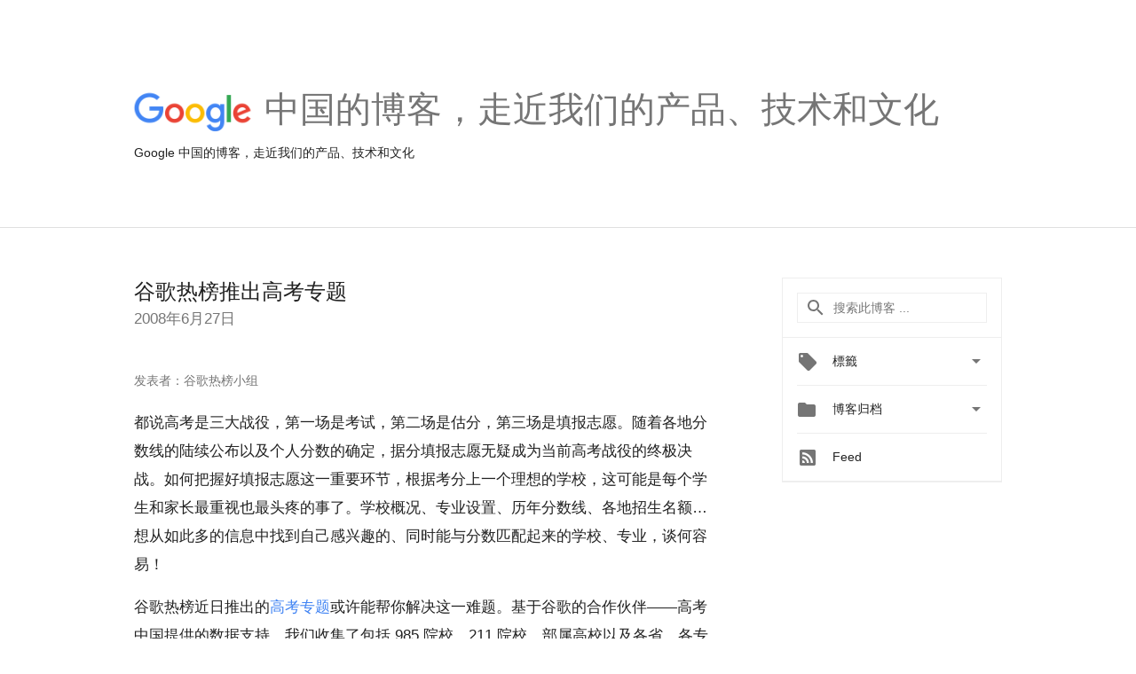

--- FILE ---
content_type: text/html; charset=UTF-8
request_url: https://china.googleblog.com/2008/06/blog-post_9743.html
body_size: 24835
content:
<!DOCTYPE html>
<html class='v2 detail-page' dir='ltr' itemscope='' itemtype='http://schema.org/Blog' lang='zh-CN' xmlns='http://www.w3.org/1999/xhtml' xmlns:b='http://www.google.com/2005/gml/b' xmlns:data='http://www.google.com/2005/gml/data' xmlns:expr='http://www.google.com/2005/gml/expr'>
<head>
<link href='https://www.blogger.com/static/v1/widgets/335934321-css_bundle_v2.css' rel='stylesheet' type='text/css'/>
<title>
Google 黑板报: 谷歌热榜推出高考专题
</title>
<meta content='width=device-width, height=device-height, minimum-scale=1.0, initial-scale=1.0, user-scalable=0' name='viewport'/>
<meta content='IE=Edge' http-equiv='X-UA-Compatible'/>
<meta content='article' property='og:type'/>
<meta content='谷歌热榜推出高考专题' property='og:title'/>
<meta content='https://blogger.googleusercontent.com/img/b/R29vZ2xl/AVvXsEjrE-1Psomj38GS4iRXM2Wrkhf7b3kCXXPx7j6g_GI4iDhaCdCfj_SmO2yhR4Draai_BSkfb2u-vWlWiYa-J9VuPG1yVG19ytmeC-XizQHq-RDzXZceErtetV-DDk2Rxi3IZCg2R8RX4aW_/s1600/googlelogo_color_200x200.png' property='og:image'/>
<meta content='en_US' property='og:locale'/>
<meta content='https://china.googleblog.com/2008/06/blog-post_9743.html' property='og:url'/>
<meta content='Google 黑板报' property='og:site_name'/>
<!-- Twitter Card properties -->
<meta content='Google 黑板报' property='twitter:site'/>
<meta content='谷歌热榜推出高考专题' property='twitter:title'/>
<meta content='summary' name='twitter:card'/>
<meta content='@adwords' name='twitter:creator'/>
<link href='https://fonts.googleapis.com/css?family=Roboto:400italic,400,500,500italic,700,700italic' rel='stylesheet' type='text/css'/>
<link href='https://fonts.googleapis.com/icon?family=Material+Icons' rel='stylesheet'/>
<script src='https://ajax.googleapis.com/ajax/libs/jquery/1.11.3/jquery.min.js' type='text/javascript'></script>
<!-- End -->
<style id='page-skin-1' type='text/css'><!--
/*
<Group description="Header Color" selector="header">
<Variable name="header.background.color" description="Header Background"
type="color" default="#ffffff"/>
</Group>
*/
.header-outer {
border-bottom: 1px solid #e0e0e0;
background: #ffffff;
}
html, .Label h2, #sidebar .rss a, .BlogArchive h2, .FollowByEmail h2.title, .widget .post h2 {
font-family: Noto, sans-serif;
}
.plusfollowers h2.title, .post h2.title, .widget h2.title {
font-family: Noto, sans-serif;
}
.widget-item-control {
height: 100%;
}
.widget.Header, #header {
position: relative;
height: 100%;
width: 100%;
}
}
.widget.Header .header-logo1 {
float: left;
margin-right: 15px;
padding-right: 15px;
border-right: 1px solid #ddd;
}
.header-title h2 {
color: rgba(0,0,0,.54);
display: inline-block;
font-size: 40px;
font-family: Noto, sans-serif;
font-weight: normal;
line-height: 48px;
vertical-align: top;
}
.header-inner {
background-repeat: no-repeat;
background-position: right 0px;
}
.post-author,
.byline-author {
font-size: 14px;
font-weight: normal;
color: #757575;
color: rgba(0,0,0,.54);
}
.post-content .img-border {
border: 1px solid rgb(235, 235, 235);
padding: 4px;
}
.header-title a {
text-decoration: none !important;
}
pre {
border: 1px solid #bbbbbb;
margin-top: 1em 0 0 0;
padding: 0.99em;
overflow-x: auto;
overflow-y: auto;
}
pre, code {
font-size: 9pt;
background-color: #fafafa;
line-height: 125%;
font-family: monospace;
}
pre, code {
color: #060;
font: 13px/1.54 "courier new",courier,monospace;
}
.header-left .header-logo1 {
width: 128px !important;
}
.header-desc {
line-height: 20px;
margin-top: 8px;
}
.fb-custom img, .twitter-custom img, .gplus-share img {
cursor: pointer;
opacity: 0.54;
}
.fb-custom img:hover, .twitter-custom img:hover, .gplus-share img:hover {
opacity: 0.87;
}
.fb-like {
width: 80px;
}
.post .share {
float: right;
}
#twitter-share{
border: #CCC solid 1px;
border-radius: 3px;
background-image: -webkit-linear-gradient(top,#ffffff,#dedede);
}
.twitter-follow {
background: url(//4.bp.blogspot.com/-8O7VcmcY32o/VSYkC2vUj7I/AAAAAAAAHeU/7mzo-JFgTgk/s1600/twitter-bird.png) no-repeat left center;
padding-left: 18px;
font: normal normal normal 11px/18px 'Helvetica Neue',Arial,sans-serif;
font-weight: bold;
text-shadow: 0 1px 0 rgba(255,255,255,.5);
cursor: pointer;
margin-bottom: 10px;
}
.twitter-fb {
padding-top: 2px;
}
.fb-follow-button  {
background: -webkit-linear-gradient(#4c69ba, #3b55a0);
background: -moz-linear-gradient(#4c69ba, #3b55a0);
background: linear-gradient(#4c69ba, #3b55a0);
border-radius: 2px;
height: 18px;
padding: 4px 0 0 3px;
width: 57px;
border: #4c69ba solid 1px;
}
.fb-follow-button a {
text-decoration: none !important;
text-shadow: 0 -1px 0 #354c8c;
text-align: center;
white-space: nowrap;
font-size: 11px;
color: white;
vertical-align: top;
}
.fb-follow-button a:visited {
color: white;
}
.fb-follow {
padding: 0px 5px 3px 0px;
width: 14px;
vertical-align: bottom;
}
.gplus-wrapper {
margin-top: 3px;
display: inline-block;
vertical-align: top;
}
.twitter-custom, .gplus-share {
margin-right: 12px;
}
.fb-follow-button{
margin: 10px auto;
}
/** CUSTOM CODE **/

--></style>
<style id='template-skin-1' type='text/css'><!--
.header-outer {
clear: both;
}
.header-inner {
margin: auto;
padding: 0px;
}
.footer-outer {
background: #f5f5f5;
clear: both;
margin: 0;
}
.footer-inner {
margin: auto;
padding: 0px;
}
.footer-inner-2 {
/* Account for right hand column elasticity. */
max-width: calc(100% - 248px);
}
.google-footer-outer {
clear: both;
}
.cols-wrapper, .google-footer-outer, .footer-inner, .header-inner {
max-width: 978px;
margin-left: auto;
margin-right: auto;
}
.cols-wrapper {
margin: auto;
clear: both;
margin-top: 60px;
margin-bottom: 60px;
overflow: hidden;
}
.col-main-wrapper {
float: left;
width: 100%;
}
.col-main {
margin-right: 278px;
max-width: 660px;
}
.col-right {
float: right;
width: 248px;
margin-left: -278px;
}
/* Tweaks for layout mode. */
body#layout .google-footer-outer {
display: none;
}
body#layout .header-outer, body#layout .footer-outer {
background: none;
}
body#layout .header-inner {
height: initial;
}
body#layout .cols-wrapper {
margin-top: initial;
margin-bottom: initial;
}
--></style>
<!-- start all head -->
<meta content='text/html; charset=UTF-8' http-equiv='Content-Type'/>
<meta content='blogger' name='generator'/>
<link href='https://china.googleblog.com/favicon.ico' rel='icon' type='image/x-icon'/>
<link href='https://china.googleblog.com/2008/06/blog-post_9743.html' rel='canonical'/>
<link rel="alternate" type="application/atom+xml" title="Google 黑板报 - Atom" href="https://china.googleblog.com/feeds/posts/default" />
<link rel="alternate" type="application/rss+xml" title="Google 黑板报 - RSS" href="https://china.googleblog.com/feeds/posts/default?alt=rss" />
<link rel="service.post" type="application/atom+xml" title="Google 黑板报 - Atom" href="https://www.blogger.com/feeds/7374490211118734611/posts/default" />

<link rel="alternate" type="application/atom+xml" title="Google 黑板报 - Atom" href="https://china.googleblog.com/feeds/6069083895753128975/comments/default" />
<!--Can't find substitution for tag [blog.ieCssRetrofitLinks]-->
<meta content='https://china.googleblog.com/2008/06/blog-post_9743.html' property='og:url'/>
<meta content='谷歌热榜推出高考专题' property='og:title'/>
<meta content='发表者：谷歌热榜小组 都说高考是三大战役，第一场是考试，第二场是估分，第三场是填报志愿。随着各地分数线的陆续公布以及个人分数的确定，据分填报志愿无疑成为当前高考战役的终极决战。如何把握好填报志愿这一重要环节，根据考分上一个理想的学校，这可能是每个学生和家长最重视也最头疼的事了。学...' property='og:description'/>
<!-- end all head -->
<base target='_self'/>
<style>
      html {
        font-family: Noto, sans-serif;
        -moz-osx-font-smoothing: grayscale;
        -webkit-font-smoothing: antialiased;
      }
      body {
        padding: 0;
        /* This ensures that the scroll bar is always present, which is needed */
        /* because content render happens after page load; otherwise the header */
        /* would "bounce" in-between states. */
        min-height: 150%;
      }
      h2 {
        font-size: 16px;
      }
      h1, h2, h3, h4, h5 {
        line-height: 2em;
      }
      html, h4, h5, h6 {
        font-size: 14px;
      }
      a, a:visited {
        color: #4184F3;
        text-decoration: none;
      }
      a:focus, a:hover, a:active {
        text-decoration: none;
      }
      .Header {
        margin-top: 15px;
      }
      .Header h1 {
        font-size: 32px;
        font-weight: 300;
        line-height: 32px;
        height: 42px;
      }
      .header-inner .Header .titlewrapper {
        padding: 0;
        margin-top: 30px;
      }
      .header-inner .Header .descriptionwrapper {
        padding: 0;
        margin: 0;
      }
      .cols-wrapper {
        margin-top: 56px;
      }
      .header-outer, .cols-wrapper, .footer-outer, .google-footer-outer {
        padding: 0 60px;
      }
      .header-inner {
        height: 256px;
        position: relative;
      }
      html, .header-inner a {
        color: #212121;
        color: rgba(0,0,0,.87);
      }
      .header-inner .google-logo {
        display: inline-block;
        background-size: contain;
        z-index: 1;
        height: 46px;
        overflow: hidden;
        margin-top: 4px;
        margin-right: 8px;
      }
      .header-left {
        position: absolute;
        top: 50%;
        -webkit-transform: translateY(-50%);
        transform: translateY(-50%);
        margin-top: 12px;
        width: 100%;
      }
      .google-logo {
        margin-left: -4px;
      }
      #google-footer {
        position: relative;
        font-size: 13px;
        list-style: none;
        text-align: right;
      }
      #google-footer a {
        color: #444;
      }
      #google-footer ul {
        margin: 0;
        padding: 0;
        height: 144px;
        line-height: 144px;
      }
      #google-footer ul li {
        display: inline;
      }
      #google-footer ul li:before {
        color: #999;
        content: "\00b7";
        font-weight: bold;
        margin: 5px;
      }
      #google-footer ul li:first-child:before {
        content: '';
      }
      #google-footer .google-logo-dark {
        left: 0;
        margin-top: -16px;
        position: absolute;
        top: 50%;
      }
      /** Sitemap links. **/
      .footer-inner-2 {
        font-size: 14px;
        padding-top: 42px;
        padding-bottom: 74px;
      }
      .footer-inner-2 .HTML h2 {
        color: #212121;
        color: rgba(0,0,0,.87);
        font-size: 14px;
        font-weight: 500;
        padding-left: 0;
        margin: 10px 0;
      }
      .footer-inner-2 .HTML ul {
        font-weight: normal;
        list-style: none;
        padding-left: 0;
      }
      .footer-inner-2 .HTML li {
        line-height: 24px;
        padding: 0;
      }
      .footer-inner-2 li a {
        color: rgba(65,132,243,.87);
      }
      /** Archive widget. **/
      .BlogArchive {
        font-size: 13px;
        font-weight: normal;
      }
      .BlogArchive .widget-content {
        display: none;
      }
      .BlogArchive h2, .Label h2 {
        color: #4184F3;
        text-decoration: none;
      }
      .BlogArchive .hierarchy li {
        display: inline-block;
      }
      /* Specificity needed here to override widget CSS defaults. */
      .BlogArchive #ArchiveList ul li, .BlogArchive #ArchiveList ul ul li {
        margin: 0;
        padding-left: 0;
        text-indent: 0;
      }
      .BlogArchive .intervalToggle {
        cursor: pointer;
      }
      .BlogArchive .expanded .intervalToggle .new-toggle {
        -ms-transform: rotate(180deg);
        transform: rotate(180deg);
      }
      .BlogArchive .new-toggle {
        float: right;
        padding-top: 3px;
        opacity: 0.87;
      }
      #ArchiveList {
        text-transform: uppercase;
      }
      #ArchiveList .expanded > ul:last-child {
        margin-bottom: 16px;
      }
      #ArchiveList .archivedate {
        width: 100%;
      }
      /* Months */
      .BlogArchive .items {
        max-width: 150px;
        margin-left: -4px;
      }
      .BlogArchive .expanded .items {
        margin-bottom: 10px;
        overflow: hidden;
      }
      .BlogArchive .items > ul {
        float: left;
        height: 32px;
      }
      .BlogArchive .items a {
        padding: 0 4px;
      }
      .Label {
        font-size: 13px;
        font-weight: normal;
      }
      .sidebar-icon {
        display: inline-block;
        width: 24px;
        height: 24px;
        vertical-align: middle;
        margin-right: 12px;
        margin-top: -1px
      }
      .Label a {
        margin-right: 4px;
      }
      .Label .widget-content {
        display: none;
      }
      .FollowByEmail {
        font-size: 13px;
        font-weight: normal;
      }
      .FollowByEmail h2 {
        background: url("[data-uri]");
        background-repeat: no-repeat;
        background-position: 0 50%;
        text-indent: 30px;
      }
      .FollowByEmail .widget-content {
        display: none;
      }
      .searchBox input {
        border: 1px solid #eee;
        color: #212121;
        color: rgba(0,0,0,.87);
        font-size: 14px;
        padding: 8px 8px 8px 40px;
        width: 164px;
        font-family: Noto, sans-serif;
        background: url("https://www.gstatic.com/images/icons/material/system/1x/search_grey600_24dp.png") 8px center no-repeat;
      }
      .searchBox ::-webkit-input-placeholder { /* WebKit, Blink, Edge */
        color:    rgba(0,0,0,.54);
      }
      .searchBox :-moz-placeholder { /* Mozilla Firefox 4 to 18 */
        color:    #000;
        opacity:  0.54;
      }
      .searchBox ::-moz-placeholder { /* Mozilla Firefox 19+ */
        color:    #000;
        opacity:  0.54;
      }
      .searchBox :-ms-input-placeholder { /* Internet Explorer 10-11 */
        color:    #757575;
      }
      .widget-item-control {
        margin-top: 0px;
      }
      .section {
        margin: 0;
        padding: 0;
      }
      #sidebar-top {
        border: 1px solid #eee;
      }
      #sidebar-top > div {
        margin: 16px 0;
      }
      .widget ul {
        line-height: 1.6;
      }
      /*main post*/
      .post {
        margin-bottom:30px;
      }
      #main .post .title {
        margin: 0;
      }
      #main .post .title a {
        color: #212121;
        color: rgba(0,0,0,.87);
        font-weight: normal;
        font-size: 24px;
      }
      #main .post .title a:hover {
        text-decoration:none;
        color:#4184F3;
      }
      .message,  #main .post .post-header {
        margin: 0;
        padding: 0;
      }
      #main .post .post-header .caption, #main .post .post-header .labels-caption,  #main .post .post-footer .caption, #main .post .post-footer .labels-caption {
        color: #444;
        font-weight: 500;
      }

      #main .tr-caption-container td {
        text-align: left;
      }

      #main .post .tr-caption {
        color: #757575;
        color: rgba(0,0,0,.54);
        display: block;
        max-width: 560px;
        padding-bottom: 20px;
      }

      #main .post .tr-caption-container {
        line-height: 24px;
        margin: -1px 0 0 0 !important;
        padding: 4px 0;
        text-align: left;
      }

      #main .post .post-header .published{
        font-size:11px;
        font-weight:bold;
      }
      .post-header .publishdate {
        font-size: 17px;
        font-weight:normal;
        color: #757575;
        color: rgba(0,0,0,.54);
      }
      #main .post .post-footer{
        font-size:12px;
        padding-bottom: 21px;
      }
      .label-footer {
        margin-bottom: 12px;
        margin-top: 12px;
      }
      .comment-img {
        margin-right: 16px;
        opacity: 0.54;
        vertical-align: middle;
      }
      #main .post .post-header .published {
        margin-bottom: 40px;
        margin-top: -2px;
      }
      .post .post-content {
        color: #212121;
        color: rgba(0,0,0,.87);
        font-size: 17px;
        margin: 25px 0 36px 0;
        line-height: 32px;
      }
      .post-body .post-content ul, .post-body .post-content ol {
        margin: 16px 0;
        padding: 0 48px;
      }
      .post-summary {
        display: none;
      }
    
      /* Capture section headers. */
      .post-content br + br + b, .post-content .space + .space + b, .post-content .separator + b {
        /*display: inline-block;*/
        margin-bottom: 8px;
        margin-top: 24px;
      }
      .post-content li {
        line-height: 32px;
      }
      /* Override all post images/videos to left align. */
      .post-content > div {
        text-align: left;
      }
      .separator {
        text-align: center !important;
      }
      .post-content .separator > a, .post-content .separator > span {
        margin-left: 0 !important;
      }
      .post-content img {
        max-width: 100%;
        height: auto;
        width: auto;
      }
      .post-content .tr-caption-container img {
        margin-bottom: 12px;
      }
      .post-content iframe, .post-content embed {
        max-width: 100%;
      }
      .post-content .carousel-container {
        margin-bottom: 48px;
      }
      #main .post-content b {
        font-weight: 500;
      }
      /* These are the main paragraph spacing tweaks. */
      #main .post-content br {
        content: ' ';
        display: block;
        padding: 4px;
      }
      .post-content .space {
        display: block;
        height: 8px;
      }
      .post-content iframe + .space, .post-content iframe + br {
        padding: 0 !important;
      }
      #main .post .jump-link {
        margin-bottom:10px;
      }
      .post-content img, .post-content iframe {
        margin: 30px 0 20px 0;
      }
      .post-content > img:first-child, .post-content > iframe:first-child {
        margin-top: 0;
      }
      .col-right .section {
        padding: 0 16px;
      }
      #aside {
        background:#fff;
        border:1px solid #eee;
        border-top: 0;
      }
      #aside .widget {
        margin:0;
      }
      #aside .widget h2, #ArchiveList .toggle + a.post-count-link {
        color: #212121;
        color: rgba(0,0,0,.87);
        font-weight: 400 !important;
        margin: 0;
      }
      #ArchiveList .toggle {
        float: right;
      }
      #ArchiveList .toggle .material-icons {
        padding-top: 4px;
      }
      #sidebar .tab {
        cursor: pointer;
      }
      #sidebar .tab .arrow {
        display: inline-block;
        float: right;
      }
      #sidebar .tab .icon {
        display: inline-block;
        vertical-align: top;
        height: 24px;
        width: 24px;
        margin-right: 13px;
        margin-left: -1px;
        margin-top: 1px;
        color: #757575;
        color: rgba(0,0,0,.54);
      }
      #sidebar .widget-content > :first-child {
        padding-top: 8px;
      }
      #sidebar .active .tab .arrow {
        -ms-transform: rotate(180deg);
        transform: rotate(180deg);
      }
      #sidebar .arrow {
        color: #757575;
        color: rgba(0,0,0,.54);
      }
      #sidebar .widget h2 {
        font-size: 14px;
        line-height: 24px;
        display: inline-block;
      }
      #sidebar .widget .BlogArchive {
        padding-bottom: 8px;
      }
      #sidebar .widget {
        border-bottom: 1px solid #eee;
        box-shadow: 0px 1px 0 white;
        margin-bottom: 0;
        padding: 14px 0;
        min-height: 20px;
      }
      #sidebar .widget:last-child {
        border-bottom: none;
        box-shadow: none;
        margin-bottom: 0;
      }
      #sidebar ul {
        margin: 0;
        padding: 0;
      }
      #sidebar ul li {
        list-style:none;
        padding:0;
      }
      #sidebar ul li a {
        line-height: 32px;
      }
      #sidebar .archive {
        background-image: url("[data-uri]");
        height: 24px;
        line-height: 24px;
        padding-left: 30px;
      }
      #sidebar .labels {
        background-image: url("[data-uri]");
        height: 20px;
        line-height: 20px;
        padding-left: 30px;
      }
      #sidebar .rss a {
        background-image: url("[data-uri]");
      }
      #sidebar .subscription a {
        background-image: url("[data-uri]");
      }
      #sidebar-bottom {
        background: #f5f5f5;
        border-top:1px solid #eee;
      }
      #sidebar-bottom .widget {
        border-bottom: 1px solid #e0e0e0;
        padding: 15px 0;
        text-align: center;
      }
      #sidebar-bottom > div:last-child {
        border-bottom: 0;
      }
      #sidebar-bottom .text {
        line-height: 20px;
      }
      /* Home, forward, and backward pagination. */
      .blog-pager {
        border-top : 1px #e0e0e0 solid;
        padding-top: 10px;
        margin-top: 15px;
        text-align: right !important;
      }
      #blog-pager {
        margin-botom: 0;
        margin-top: -14px;
        padding: 16px 0 0 0;
      }
      #blog-pager a {
        display: inline-block;
      }
      .blog-pager i.disabled {
        opacity: 0.2 !important;
      }
      .blog-pager i {
        color: black;
        margin-left: 16px;
        opacity: 0.54;
      }
      .blog-pager i:hover, .blog-pager i:active {
        opacity: 0.87;
      }
      #blog-pager-older-link, #blog-pager-newer-link {
        float: none;
      }
      .gplus-profile {
        background-color: #fafafa;
        border: 1px solid #eee;
        overflow: hidden;
        width: 212px;
      }
      .gplus-profile-inner {
        margin-left: -1px;
        margin-top: -1px;
      }
      /* Sidebar follow buttons. */
      .followgooglewrapper {
        padding: 12px 0 0 0;
      }
      .loading {
        visibility: hidden;
      }
      .detail-page .post-footer .cmt_iframe_holder {
        padding-top: 40px !important;
      }
      /** Desktop **/
      @media (max-width: 900px) {
        .col-right {
          display: none;
        }
        .col-main {
          margin-right: 0;
          min-width: initial;
        }
        .footer-outer {
          display: none;
        }
        .cols-wrapper {
          min-width: initial;
        }
        .google-footer-outer {
          background-color: #f5f5f5;
        }
      }
      /** Tablet **/
      @media (max-width: 712px) {
        .header-outer, .cols-wrapper, .footer-outer, .google-footer-outer {
          padding: 0 40px;
        }
      }
      /* An extra breakpoint accommodating for long blog titles. */
      @media (max-width: 600px) {
        .header-left {
          height: 100%;
          top: inherit;
          margin-top: 0;
          -webkit-transform: initial;
          transform: initial;
        }
        .header-title {
          margin-top: 18px;
        }
        .header-inner .google-logo {
          height: 40px;
          margin-top: 3px;
        }
        .header-inner .google-logo img {
          height: 42px;
        }
        .header-title h2 {
          font-size: 32px;
          line-height: 40px;
        }
        .header-desc {
          bottom: 24px;
          position: absolute;
        }
      }
      /** Mobile/small desktop window; also landscape. **/
      @media (max-width: 480px), (max-height: 480px) {
        .header-outer, .cols-wrapper, .footer-outer, .google-footer-outer {
          padding: 0 16px;
        }
        .cols-wrapper {
          margin-top: 0;
        }
        .post-header .publishdate, .post .post-content {
          font-size: 16px;
        }
        .post .post-content {
          line-height: 28px;
          margin-bottom: 30px;
        }
        .post {
          margin-top: 30px;
        }
        .byline-author {
          display: block;
          font-size: 12px;
          line-height: 24px;
          margin-top: 6px;
        }
        #main .post .title a {
          font-weight: 500;
          color: #4c4c4c;
          color: rgba(0,0,0,.70);
        }
        #main .post .post-header {
          padding-bottom: 12px;
        }
        #main .post .post-header .published {
          margin-bottom: -8px;
          margin-top: 3px;
        }
        .post .read-more {
          display: block;
          margin-top: 14px;
        }
        .post .tr-caption {
          font-size: 12px;
        }
        #main .post .title a {
          font-size: 20px;
          line-height: 30px;
        }
        .post-content iframe {
          /* iframe won't keep aspect ratio when scaled down. */
          max-height: 240px;
        }
        .post-content .separator img, .post-content .tr-caption-container img, .post-content iframe {
          margin-left: -16px;
          max-width: inherit;
          width: calc(100% + 32px);
        }
        .post-content table, .post-content td {
          width: 100%;
        }
        #blog-pager {
          margin: 0;
          padding: 16px 0;
        }
        /** List page tweaks. **/
        .list-page .post-original {
          display: none;
        }
        .list-page .post-summary {
          display: block;
        }
        .list-page .comment-container {
          display: none;
        } 
        .list-page #blog-pager {
          padding-top: 0;
          border: 0;
          margin-top: -8px;
        }
        .list-page .label-footer {
          display: none;
        }
        .list-page #main .post .post-footer {
          border-bottom: 1px solid #eee;
          margin: -16px 0 0 0;
          padding: 0 0 20px 0;
        }
        .list-page .post .share {
          display: none;
        }
        /** Detail page tweaks. **/
        .detail-page .post-footer .cmt_iframe_holder {
          padding-top: 32px !important;
        }
        .detail-page .label-footer {
          margin-bottom: 0;
        }
        .detail-page #main .post .post-footer {
          padding-bottom: 0;
        }
        .detail-page #comments {
          display: none;
        }
      }
      [data-about-pullquote], [data-is-preview], [data-about-syndication] {
        display: none;
      }
    </style>
<noscript>
<style>
        .loading { visibility: visible }</style>
</noscript>
<link href='https://www.blogger.com/dyn-css/authorization.css?targetBlogID=7374490211118734611&amp;zx=0089f285-5187-4ea0-857a-c37f515144a5' media='none' onload='if(media!=&#39;all&#39;)media=&#39;all&#39;' rel='stylesheet'/><noscript><link href='https://www.blogger.com/dyn-css/authorization.css?targetBlogID=7374490211118734611&amp;zx=0089f285-5187-4ea0-857a-c37f515144a5' rel='stylesheet'/></noscript>
<meta name='google-adsense-platform-account' content='ca-host-pub-1556223355139109'/>
<meta name='google-adsense-platform-domain' content='blogspot.com'/>

</head>
<body>
<script type='text/javascript'>
      //<![CDATA[
      var axel = Math.random() + "";
      var a = axel * 10000000000000;
      document.write('<iframe src="https://2542116.fls.doubleclick.net/activityi;src=2542116;type=gblog;cat=googl0;ord=ord=' + a + '?" width="1" height="1" frameborder="0" style="display:none"></iframe>');
      //]]>
    </script>
<noscript>
<img alt='' height='1' src='https://ad.doubleclick.net/ddm/activity/src=2542116;type=gblog;cat=googl0;ord=1?' width='1'/>
</noscript>
<!-- Header -->
<div class='header-outer'>
<div class='header-inner'>
<div class='section' id='header'><div class='widget Header' data-version='1' id='Header1'>
<div class='header-left'>
<div class='header-title'>
<a class='google-logo' href='https://china.googleblog.com/'>
<img height='50' src='https://www.gstatic.com/images/branding/googlelogo/2x/googlelogo_color_150x54dp.png'/>
</a>
<a href='/.'>
<h2>
           中国的博客&#65292;走近我们的产品&#12289;技术和文化
          </h2>
</a>
</div>
<div class='header-desc'>
Google 中国的博客&#65292;走近我们的产品&#12289;技术和文化
</div>
</div>
</div></div>
</div>
</div>
<!-- all content wrapper start -->
<div class='cols-wrapper loading'>
<div class='col-main-wrapper'>
<div class='col-main'>
<div class='section' id='main'><div class='widget Blog' data-version='1' id='Blog1'>
<div class='post' data-id='6069083895753128975' itemscope='' itemtype='http://schema.org/BlogPosting'>
<h2 class='title' itemprop='name'>
<a href='https://china.googleblog.com/2008/06/blog-post_9743.html' itemprop='url' title='谷歌热榜推出高考专题'>
谷歌热榜推出高考专题
</a>
</h2>
<div class='post-header'>
<div class='published'>
<span class='publishdate' itemprop='datePublished'>
2008年6月27日
</span>
</div>
</div>
<div class='post-body'>
<div class='post-content' itemprop='articleBody'>
<script type='text/template'>
                          <span class="byline-author">发表者&#65306;谷歌热榜小组</span><br /><br />都说高考是三大战役&#65292;第一场是考试&#65292;第二场是估分&#65292;第三场是填报志愿&#12290;随着各地分数线的陆续公布以及个人分数的确定&#65292;据分填报志愿无疑成为当前高考战役的终极决战&#12290;如何把握好填报志愿这一重要环节&#65292;根据考分上一个理想的学校&#65292;这可能是每个学生和家长最重视也最头疼的事了&#12290;学校概况&#12289;专业设置&#12289;历年分数线&#12289;各地招生名额&#8230;想从如此多的信息中找到自己感兴趣的&#12289;同时能与分数匹配起来的学校&#12289;专业&#65292;谈何容易&#65281;<br /><br />谷歌热榜近日推出的<a href="http://www.google.cn/rebang/event_gaokao_xuanxiao.htm" target="_blank">高考专题</a>或许能帮你解决这一难题&#12290;基于谷歌的合作伙伴&#8212;&#8212;高考中国提供的数据支持&#65292;我们收集了包括 985 院校&#12289;211 院校&#12289;部属高校以及各省&#12289;各专业的精选院校在内的历年招生信息&#12290;同时&#65292;通过对不同院校同一专业在近年的招生分数比较&#65292;为你直观对比&#12289;预测今年的录取分数提供了可能&#12290;<br />&nbsp;&nbsp;&nbsp;&nbsp<a href="//2.bp.blogspot.com/_ZIq6aT_S-eg/S5Y6QaiX_RI/AAAAAAAALwM/TZp_lFQ1vnQ/s1600/image002-765209.jpg" target="_blank"><br /><img alt="" border="0" src="//1.bp.blogspot.com/_ZIq6aT_S-eg/S5cfKBuoYmI/AAAAAAAANxU/XiapTLDtaFM/s1600/image002-765207.jpg" style="border: 1px solid grey;"></a><br /><br />举例说明&#12290;如你是北京的考生&#65292;学的是理科&#65292;对航天技术感兴趣&#65292;便可根据自己的实际考试情况&#65288;比如考试分数为 560&#65289;&#65292;选择&#8220;航空航天&#8221;专业&#65292;便能得出符合考分范围的院校信息&#12290;如上图所示&#65292;具体信息包括院校批次&#12289;分数线以及在北京的招生人数等&#12290;点击学校名称&#65292;还会了解关于学校的更多信息&#65292;比如点击&#8220;哈尔滨工程大学&#8221;&#65292;弹出窗口如下图&#65306;<br />&nbsp;&nbsp;&nbsp;&nbsp<a href="//2.bp.blogspot.com/_hk4GrggD0hw/SGRSkezaawI/AAAAAAAAA_M/C8g3RTGBWDs/s1600-h/image004.jpg" target="_blank"><br /><img alt="" border="0" src="//2.bp.blogspot.com/_hk4GrggD0hw/SGRSkezaawI/AAAAAAAAA_M/C8g3RTGBWDs/s200/image004.jpg" style="border: 1px solid grey;"></a><br /><br />当然&#65292;只有这些信息对于填报志愿来讲还是远远不够的&#12290;当各学校同一专业录取分数相近时&#65292;分析近年来各学校各专业录取分数的综合表现就很重要了&#12290;比如在2007年&#65292;&#8220;飞行器动力工程&#8221;专业在哈尔滨工程大学&#12289;哈尔滨工业大学以及南京航空航天大学录取分数相近&#65292;但当你点击收藏图标 后&#65292;在右边会出现如下分析图&#12290;从图中可以看出&#65292;哈尔滨工业大学相比其他两个学校&#65292;总体上看录取分数线还是很高的&#65292;2007 年可能受其他因素影响导致分数线下降&#65292;因此今年想报考要额外注意和考虑&#12290;<br />&nbsp;&nbsp;&nbsp;&nbsp<a href="//1.bp.blogspot.com/_hk4GrggD0hw/SGRTHNs-TsI/AAAAAAAAA_U/m6sEHXSW4sI/s1600-h/image007.jpg" target="_blank"><br /><img alt="" border="0" src="//1.bp.blogspot.com/_hk4GrggD0hw/SGRTHNs-TsI/AAAAAAAAA_U/m6sEHXSW4sI/s200/image007.jpg" style="border: 1px solid grey;"></a><br /><br />我们真诚的希望<a href="http://www.google.cn/rebang/event_gaokao_xuanxiao.htm" target="_blank">高考专题</a>能在这个夏天为我们的莘莘学子报考志愿上提供更多的参考&#12290;也希望大家把更多的反馈意见给到我们让<a href="http://www.google.cn/rebang/event_gaokao_xuanxiao.htm" target="_blank">高考专题</a>越来越好&#12290;
                        </script>
<noscript>
<span class="byline-author">发表者&#65306;谷歌热榜小组</span><br /><br />都说高考是三大战役&#65292;第一场是考试&#65292;第二场是估分&#65292;第三场是填报志愿&#12290;随着各地分数线的陆续公布以及个人分数的确定&#65292;据分填报志愿无疑成为当前高考战役的终极决战&#12290;如何把握好填报志愿这一重要环节&#65292;根据考分上一个理想的学校&#65292;这可能是每个学生和家长最重视也最头疼的事了&#12290;学校概况&#12289;专业设置&#12289;历年分数线&#12289;各地招生名额&#8230;想从如此多的信息中找到自己感兴趣的&#12289;同时能与分数匹配起来的学校&#12289;专业&#65292;谈何容易&#65281;<br /><br />谷歌热榜近日推出的<a href="http://www.google.cn/rebang/event_gaokao_xuanxiao.htm" target="_blank">高考专题</a>或许能帮你解决这一难题&#12290;基于谷歌的合作伙伴&#8212;&#8212;高考中国提供的数据支持&#65292;我们收集了包括 985 院校&#12289;211 院校&#12289;部属高校以及各省&#12289;各专业的精选院校在内的历年招生信息&#12290;同时&#65292;通过对不同院校同一专业在近年的招生分数比较&#65292;为你直观对比&#12289;预测今年的录取分数提供了可能&#12290;<br />&nbsp;&nbsp;&nbsp;&nbsp<a href="//2.bp.blogspot.com/_ZIq6aT_S-eg/S5Y6QaiX_RI/AAAAAAAALwM/TZp_lFQ1vnQ/s1600/image002-765209.jpg" target="_blank"><br /><img alt="" border="0" src="//1.bp.blogspot.com/_ZIq6aT_S-eg/S5cfKBuoYmI/AAAAAAAANxU/XiapTLDtaFM/s1600/image002-765207.jpg" style="border: 1px solid grey;"></a><br /><br />举例说明&#12290;如你是北京的考生&#65292;学的是理科&#65292;对航天技术感兴趣&#65292;便可根据自己的实际考试情况&#65288;比如考试分数为 560&#65289;&#65292;选择&#8220;航空航天&#8221;专业&#65292;便能得出符合考分范围的院校信息&#12290;如上图所示&#65292;具体信息包括院校批次&#12289;分数线以及在北京的招生人数等&#12290;点击学校名称&#65292;还会了解关于学校的更多信息&#65292;比如点击&#8220;哈尔滨工程大学&#8221;&#65292;弹出窗口如下图&#65306;<br />&nbsp;&nbsp;&nbsp;&nbsp<a href="//2.bp.blogspot.com/_hk4GrggD0hw/SGRSkezaawI/AAAAAAAAA_M/C8g3RTGBWDs/s1600-h/image004.jpg" target="_blank"><br /><img alt="" border="0" src="//2.bp.blogspot.com/_hk4GrggD0hw/SGRSkezaawI/AAAAAAAAA_M/C8g3RTGBWDs/s200/image004.jpg" style="border: 1px solid grey;"></a><br /><br />当然&#65292;只有这些信息对于填报志愿来讲还是远远不够的&#12290;当各学校同一专业录取分数相近时&#65292;分析近年来各学校各专业录取分数的综合表现就很重要了&#12290;比如在2007年&#65292;&#8220;飞行器动力工程&#8221;专业在哈尔滨工程大学&#12289;哈尔滨工业大学以及南京航空航天大学录取分数相近&#65292;但当你点击收藏图标 后&#65292;在右边会出现如下分析图&#12290;从图中可以看出&#65292;哈尔滨工业大学相比其他两个学校&#65292;总体上看录取分数线还是很高的&#65292;2007 年可能受其他因素影响导致分数线下降&#65292;因此今年想报考要额外注意和考虑&#12290;<br />&nbsp;&nbsp;&nbsp;&nbsp<a href="//1.bp.blogspot.com/_hk4GrggD0hw/SGRTHNs-TsI/AAAAAAAAA_U/m6sEHXSW4sI/s1600-h/image007.jpg" target="_blank"><br /><img alt="" border="0" src="//1.bp.blogspot.com/_hk4GrggD0hw/SGRTHNs-TsI/AAAAAAAAA_U/m6sEHXSW4sI/s200/image007.jpg" style="border: 1px solid grey;"></a><br /><br />我们真诚的希望<a href="http://www.google.cn/rebang/event_gaokao_xuanxiao.htm" target="_blank">高考专题</a>能在这个夏天为我们的莘莘学子报考志愿上提供更多的参考&#12290;也希望大家把更多的反馈意见给到我们让<a href="http://www.google.cn/rebang/event_gaokao_xuanxiao.htm" target="_blank">高考专题</a>越来越好&#12290;
</noscript>
</div>
</div>
<div class='share'>
<span class='twitter-custom social-wrapper' data-href='http://twitter.com/share?text=Google 黑板报:谷歌热榜推出高考专题&url=https://china.googleblog.com/2008/06/blog-post_9743.html&via=adwords'>
<img alt='Share on Twitter' height='24' src='https://www.gstatic.com/images/icons/material/system/2x/post_twitter_black_24dp.png' width='24'/>
</span>
<span class='fb-custom social-wrapper' data-href='https://www.facebook.com/sharer.php?u=https://china.googleblog.com/2008/06/blog-post_9743.html'>
<img alt='Share on Facebook' height='24' src='https://www.gstatic.com/images/icons/material/system/2x/post_facebook_black_24dp.png' width='24'/>
</span>
</div>
<div class='post-footer'>
<div class='cmt_iframe_holder' data-href='https://china.googleblog.com/2008/06/blog-post_9743.html' data-viewtype='FILTERED_POSTMOD'></div>
<a href='https://plus.google.com/112374322230920073195' rel='author' style='display:none;'>
                        Google
                      </a>
<div class='label-footer'>
</div>
</div>
<div class='comments' id='comments'>
<a name='comments'></a>
<div id='backlinks-container'>
<div id='Blog1_backlinks-container'>
</div>
</div>
</div>
</div>
<div class='blog-pager' id='blog-pager'>
<a class='home-link' href='https://china.googleblog.com/'>
<i class='material-icons'>
                      &#59530;
                    </i>
</a>
<span id='blog-pager-newer-link'>
<a class='blog-pager-newer-link' href='https://china.googleblog.com/2008/06/blog-post_5604.html' id='Blog1_blog-pager-newer-link' title='较新的博文'>
<i class='material-icons'>
                          &#58820;
                        </i>
</a>
</span>
<span id='blog-pager-older-link'>
<a class='blog-pager-older-link' href='https://china.googleblog.com/2008/06/google_2692.html' id='Blog1_blog-pager-older-link' title='较早的博文'>
<i class='material-icons'>
                          &#58824;
                        </i>
</a>
</span>
</div>
<div class='clear'></div>
</div></div>
</div>
</div>
<div class='col-right'>
<div class='section' id='sidebar-top'><div class='widget HTML' data-version='1' id='HTML8'>
<div class='widget-content'>
<div class='searchBox'>
<input type='text' title='Search This Blog' placeholder='搜索此博客 ...' />
</div>
</div>
<div class='clear'></div>
</div></div>
<div id='aside'>
<div class='section' id='sidebar'><div class='widget Label' data-version='1' id='Label1'>
<div class='tab'>
<img class='sidebar-icon' src='[data-uri]'/>
<h2>
標籤
</h2>
<i class='material-icons arrow'>
                      &#58821;
                    </i>
</div>
<div class='widget-content list-label-widget-content'>
<ul>
<li>
<a dir='ltr' href='https://china.googleblog.com/search/label/%E7%BC%96%E7%A8%8B%E4%B9%8B%E5%A4%8F%EF%BC%8CUR'>
编程之夏&#65292;UR
</a>
</li>
<li>
<a dir='ltr' href='https://china.googleblog.com/search/label/%E5%88%9B%E6%96%B0'>
创新
</a>
</li>
<li>
<a dir='ltr' href='https://china.googleblog.com/search/label/%E5%88%9B%E6%84%8F%E6%94%B9%E5%96%84%E7%A4%BE%E4%BC%9A%20%E5%85%AC%E7%9B%8A%E6%B8%A9%E6%9A%96%E4%B8%AD%E5%9B%BD'>
创意改善社会 公益温暖中国
</a>
</li>
<li>
<a dir='ltr' href='https://china.googleblog.com/search/label/%E4%BF%83%E8%BF%9B%E6%99%BA%E8%83%BD%E8%83%BD%E6%BA%90%E5%88%A9%E7%94%A8'>
促进智能能源利用
</a>
</li>
<li>
<a dir='ltr' href='https://china.googleblog.com/search/label/%E5%A4%A7%E5%AD%A6'>
大学
</a>
</li>
<li>
<a dir='ltr' href='https://china.googleblog.com/search/label/%E8%B0%B7%E6%AD%8C%E7%BF%BB%E8%AF%91%EF%BC%8C%E5%8D%B3%E6%97%B6%E7%9B%B8%E6%9C%BA%E7%BF%BB%E8%AF%91%EF%BC%8CInstant%20Camera%20Translation'>
谷歌翻译&#65292;即时相机翻译&#65292;Instant Camera Translation
</a>
</li>
<li>
<a dir='ltr' href='https://china.googleblog.com/search/label/%E8%B0%B7%E6%AD%8C%E5%8D%81%E5%91%A8%E5%B9%B4%E7%B3%BB%E5%88%97'>
谷歌十周年系列
</a>
</li>
<li>
<a dir='ltr' href='https://china.googleblog.com/search/label/%E8%B0%B7%E6%AD%8C%E8%89%BA%E6%9C%AF%E4%B8%8E%E6%96%87%E5%8C%96'>
谷歌艺术与文化
</a>
</li>
<li>
<a dir='ltr' href='https://china.googleblog.com/search/label/%E8%A7%82%E5%A6%99%E4%B8%AD%E5%9B%BD%EF%BC%8CShadow%20Art%EF%BC%8C%E6%99%BA%E7%8E%A9%E7%9A%AE%E5%BD%B1'>
观妙中国&#65292;Shadow Art&#65292;智玩皮影
</a>
</li>
<li>
<a dir='ltr' href='https://china.googleblog.com/search/label/%E5%B9%BF%E5%91%8A'>
广告
</a>
</li>
<li>
<a dir='ltr' href='https://china.googleblog.com/search/label/%E5%B9%BF%E5%91%8A%E5%AE%89%E5%85%A8'>
广告安全
</a>
</li>
<li>
<a dir='ltr' href='https://china.googleblog.com/search/label/%E4%BA%92%E8%81%94%E7%BD%91%EF%BC%8CInternet'>
互联网&#65292;Internet
</a>
</li>
<li>
<a dir='ltr' href='https://china.googleblog.com/search/label/%E7%A7%91%E6%8A%80'>
科技
</a>
</li>
<li>
<a dir='ltr' href='https://china.googleblog.com/search/label/%E5%A5%B3%E6%80%A7%E5%BC%80%E5%8F%91%E8%80%85'>
女性开发者
</a>
</li>
<li>
<a dir='ltr' href='https://china.googleblog.com/search/label/%E7%A4%BE%E4%BC%9A'>
社会
</a>
</li>
<li>
<a dir='ltr' href='https://china.googleblog.com/search/label/%E8%A7%86%E9%A2%91%E5%B9%BF%E5%91%8A'>
视频广告
</a>
</li>
<li>
<a dir='ltr' href='https://china.googleblog.com/search/label/%E6%95%B0%E6%8D%AE%E4%B8%AD%E5%BF%83'>
数据中心
</a>
</li>
<li>
<a dir='ltr' href='https://china.googleblog.com/search/label/%E6%95%B0%E5%AD%97%E8%90%A5%E9%94%80'>
数字营销
</a>
</li>
<li>
<a dir='ltr' href='https://china.googleblog.com/search/label/%E6%90%9C%E7%B4%A2'>
搜索
</a>
</li>
<li>
<a dir='ltr' href='https://china.googleblog.com/search/label/%E7%BD%91%E7%AB%99%E7%AE%A1%E7%90%86%E5%91%98'>
网站管理员
</a>
</li>
<li>
<a dir='ltr' href='https://china.googleblog.com/search/label/%E6%96%87%E5%8C%96%E7%A0%94%E7%A9%B6%E6%89%80'>
文化研究所
</a>
</li>
<li>
<a dir='ltr' href='https://china.googleblog.com/search/label/%E8%89%BA%E6%9C%AF%E8%AE%A1%E5%88%92'>
艺术计划
</a>
</li>
<li>
<a dir='ltr' href='https://china.googleblog.com/search/label/%E9%9F%B3%E4%B9%90%E6%90%9C%E7%B4%A2'>
音乐搜索
</a>
</li>
<li>
<a dir='ltr' href='https://china.googleblog.com/search/label/%E6%84%9A%E4%BA%BA%E8%8A%82'>
愚人节
</a>
</li>
<li>
<a dir='ltr' href='https://china.googleblog.com/search/label/%E5%A2%9E%E5%BC%BA%E5%9E%8B%E5%B9%BF%E5%91%8A%E7%B3%BB%E5%88%97'>
增强型广告系列
</a>
</li>
<li>
<a dir='ltr' href='https://china.googleblog.com/search/label/%E6%99%BA%E8%83%BD%E9%9A%90%E5%BD%A2%E7%9C%BC%E9%95%9C%E9%A1%B9%E7%9B%AE'>
智能隐形眼镜项目
</a>
</li>
<li>
<a dir='ltr' href='https://china.googleblog.com/search/label/%E4%B8%AD%E5%B0%8F%E4%BC%81%E4%B8%9A'>
中小企业
</a>
</li>
<li>
<a dir='ltr' href='https://china.googleblog.com/search/label/adexchange'>
adexchange
</a>
</li>
<li>
<a dir='ltr' href='https://china.googleblog.com/search/label/Admob'>
Admob
</a>
</li>
<li>
<a dir='ltr' href='https://china.googleblog.com/search/label/admob%20sdk'>
admob sdk
</a>
</li>
<li>
<a dir='ltr' href='https://china.googleblog.com/search/label/Ads'>
Ads
</a>
</li>
<li>
<a dir='ltr' href='https://china.googleblog.com/search/label/Adsense'>
Adsense
</a>
</li>
<li>
<a dir='ltr' href='https://china.googleblog.com/search/label/AdWords'>
AdWords
</a>
</li>
<li>
<a dir='ltr' href='https://china.googleblog.com/search/label/android'>
android
</a>
</li>
<li>
<a dir='ltr' href='https://china.googleblog.com/search/label/android%20m'>
android m
</a>
</li>
<li>
<a dir='ltr' href='https://china.googleblog.com/search/label/Android%E5%BA%94%E7%94%A8%E5%BC%80%E5%8F%91%E4%B8%AD%E5%9B%BD%E5%A4%A7%E5%AD%A6%E7%94%9F%E6%8C%91%E6%88%98%E8%B5%9B'>
Android应用开发中国大学生挑战赛
</a>
</li>
<li>
<a dir='ltr' href='https://china.googleblog.com/search/label/App%20Inventor'>
App Inventor
</a>
</li>
<li>
<a dir='ltr' href='https://china.googleblog.com/search/label/Calendar'>
Calendar
</a>
</li>
<li>
<a dir='ltr' href='https://china.googleblog.com/search/label/cardboard'>
cardboard
</a>
</li>
<li>
<a dir='ltr' href='https://china.googleblog.com/search/label/CES'>
CES
</a>
</li>
<li>
<a dir='ltr' href='https://china.googleblog.com/search/label/Chrome'>
Chrome
</a>
</li>
<li>
<a dir='ltr' href='https://china.googleblog.com/search/label/Chrome%20Web%20Store'>
Chrome Web Store
</a>
</li>
<li>
<a dir='ltr' href='https://china.googleblog.com/search/label/Chrome%EF%BC%8CChrome%E5%AE%9E%E9%AA%8C'>
Chrome&#65292;Chrome实验
</a>
</li>
<li>
<a dir='ltr' href='https://china.googleblog.com/search/label/Chrome%E5%AE%9E%E9%AA%8C'>
Chrome实验
</a>
</li>
<li>
<a dir='ltr' href='https://china.googleblog.com/search/label/CI'>
CI
</a>
</li>
<li>
<a dir='ltr' href='https://china.googleblog.com/search/label/Code%20Jam'>
Code Jam
</a>
</li>
<li>
<a dir='ltr' href='https://china.googleblog.com/search/label/corporate'>
corporate
</a>
</li>
<li>
<a dir='ltr' href='https://china.googleblog.com/search/label/Creative'>
Creative
</a>
</li>
<li>
<a dir='ltr' href='https://china.googleblog.com/search/label/Cross-device'>
Cross-device
</a>
</li>
<li>
<a dir='ltr' href='https://china.googleblog.com/search/label/Cultural%20Institute'>
Cultural Institute
</a>
</li>
<li>
<a dir='ltr' href='https://china.googleblog.com/search/label/culture'>
culture
</a>
</li>
<li>
<a dir='ltr' href='https://china.googleblog.com/search/label/Data%20Center'>
Data Center
</a>
</li>
<li>
<a dir='ltr' href='https://china.googleblog.com/search/label/DevArt'>
DevArt
</a>
</li>
<li>
<a dir='ltr' href='https://china.googleblog.com/search/label/Developer'>
Developer
</a>
</li>
<li>
<a dir='ltr' href='https://china.googleblog.com/search/label/display'>
display
</a>
</li>
<li>
<a dir='ltr' href='https://china.googleblog.com/search/label/diversity'>
diversity
</a>
</li>
<li>
<a dir='ltr' href='https://china.googleblog.com/search/label/Doodle'>
Doodle
</a>
</li>
<li>
<a dir='ltr' href='https://china.googleblog.com/search/label/DoubleClick'>
DoubleClick
</a>
</li>
<li>
<a dir='ltr' href='https://china.googleblog.com/search/label/G%2B'>
G+
</a>
</li>
<li>
<a dir='ltr' href='https://china.googleblog.com/search/label/G2G%EF%BC%8CCulture'>
G2G&#65292;Culture
</a>
</li>
<li>
<a dir='ltr' href='https://china.googleblog.com/search/label/GA%26C'>
GA&amp;C
</a>
</li>
<li>
<a dir='ltr' href='https://china.googleblog.com/search/label/gaming'>
gaming
</a>
</li>
<li>
<a dir='ltr' href='https://china.googleblog.com/search/label/Global%20Impact%20Awards'>
Global Impact Awards
</a>
</li>
<li>
<a dir='ltr' href='https://china.googleblog.com/search/label/Gmail'>
Gmail
</a>
</li>
<li>
<a dir='ltr' href='https://china.googleblog.com/search/label/Gogle%E7%A7%91%E5%AD%A6%E6%8C%91%E6%88%98%E8%B5%9B'>
Gogle科学挑战赛
</a>
</li>
<li>
<a dir='ltr' href='https://china.googleblog.com/search/label/Good%20to%20Know'>
Good to Know
</a>
</li>
<li>
<a dir='ltr' href='https://china.googleblog.com/search/label/Google%20Ads'>
Google Ads
</a>
</li>
<li>
<a dir='ltr' href='https://china.googleblog.com/search/label/Google%20AdWords'>
Google AdWords
</a>
</li>
<li>
<a dir='ltr' href='https://china.googleblog.com/search/label/Google%20Analytics'>
Google Analytics
</a>
</li>
<li>
<a dir='ltr' href='https://china.googleblog.com/search/label/Google%20Art%20Project'>
Google Art Project
</a>
</li>
<li>
<a dir='ltr' href='https://china.googleblog.com/search/label/Google%20Arts%20%26%20Culture'>
Google Arts &amp; Culture
</a>
</li>
<li>
<a dir='ltr' href='https://china.googleblog.com/search/label/Google%20Code-in%E7%AB%9E%E8%B5%9B'>
Google Code-in竞赛
</a>
</li>
<li>
<a dir='ltr' href='https://china.googleblog.com/search/label/Google%20Demo%20Day%20Asia'>
Google Demo Day Asia
</a>
</li>
<li>
<a dir='ltr' href='https://china.googleblog.com/search/label/Google%20Docs'>
Google Docs
</a>
</li>
<li>
<a dir='ltr' href='https://china.googleblog.com/search/label/Google%20Doodle'>
Google Doodle
</a>
</li>
<li>
<a dir='ltr' href='https://china.googleblog.com/search/label/Google%20Drive'>
Google Drive
</a>
</li>
<li>
<a dir='ltr' href='https://china.googleblog.com/search/label/Google%20Drive%20%E4%BA%91%E7%AB%AF%E7%A1%AC%E7%9B%98'>
Google Drive 云端硬盘
</a>
</li>
<li>
<a dir='ltr' href='https://china.googleblog.com/search/label/Google%20Fiber'>
Google Fiber
</a>
</li>
<li>
<a dir='ltr' href='https://china.googleblog.com/search/label/Google%20Font'>
Google Font
</a>
</li>
<li>
<a dir='ltr' href='https://china.googleblog.com/search/label/Google%20for%20Startups'>
Google for Startups
</a>
</li>
<li>
<a dir='ltr' href='https://china.googleblog.com/search/label/Google%20Green'>
Google Green
</a>
</li>
<li>
<a dir='ltr' href='https://china.googleblog.com/search/label/Google%20I%2FO'>
Google I/O
</a>
</li>
<li>
<a dir='ltr' href='https://china.googleblog.com/search/label/Google%20Image%20Search'>
Google Image Search
</a>
</li>
<li>
<a dir='ltr' href='https://china.googleblog.com/search/label/Google%20Keep'>
Google Keep
</a>
</li>
<li>
<a dir='ltr' href='https://china.googleblog.com/search/label/Google%20partners'>
Google partners
</a>
</li>
<li>
<a dir='ltr' href='https://china.googleblog.com/search/label/Google%20Play'>
Google Play
</a>
</li>
<li>
<a dir='ltr' href='https://china.googleblog.com/search/label/Google%20Science%20Fair'>
Google Science Fair
</a>
</li>
<li>
<a dir='ltr' href='https://china.googleblog.com/search/label/Google%20Search'>
Google Search
</a>
</li>
<li>
<a dir='ltr' href='https://china.googleblog.com/search/label/Google%20Top%20Contributor%20Summit'>
Google Top Contributor Summit
</a>
</li>
<li>
<a dir='ltr' href='https://china.googleblog.com/search/label/Google%20Translate'>
Google Translate
</a>
</li>
<li>
<a dir='ltr' href='https://china.googleblog.com/search/label/Google%20Trend'>
Google Trend
</a>
</li>
<li>
<a dir='ltr' href='https://china.googleblog.com/search/label/Google%20Trends'>
Google Trends
</a>
</li>
<li>
<a dir='ltr' href='https://china.googleblog.com/search/label/Google%20Zeitgeist%202012'>
Google Zeitgeist 2012
</a>
</li>
<li>
<a dir='ltr' href='https://china.googleblog.com/search/label/Google%E5%AE%89%E5%85%A8%E7%B3%BB%E7%BB%9F'>
Google安全系统
</a>
</li>
<li>
<a dir='ltr' href='https://china.googleblog.com/search/label/Google%E5%8D%9A%E5%A3%AB%E7%94%9F%E5%A5%96%E7%A0%94%E9%87%91'>
Google博士生奖研金
</a>
</li>
<li>
<a dir='ltr' href='https://china.googleblog.com/search/label/Google%E7%BF%BB%E8%AF%91'>
Google翻译
</a>
</li>
<li>
<a dir='ltr' href='https://china.googleblog.com/search/label/Google%E5%A5%96%E5%AD%A6%E9%87%91'>
Google奖学金
</a>
</li>
<li>
<a dir='ltr' href='https://china.googleblog.com/search/label/Google%E6%9D%B0%E5%87%BA%E8%B4%A1%E7%8C%AE%E8%80%85%E5%B3%B0%E4%BC%9A'>
Google杰出贡献者峰会
</a>
</li>
<li>
<a dir='ltr' href='https://china.googleblog.com/search/label/Google%E7%A7%91%E5%AD%A6%E6%8C%91%E6%88%98%E8%B5%9B'>
Google科学挑战赛
</a>
</li>
<li>
<a dir='ltr' href='https://china.googleblog.com/search/label/Google%E7%BD%91%E7%AB%99%E7%AE%A1%E7%90%86%E5%91%98'>
Google网站管理员
</a>
</li>
<li>
<a dir='ltr' href='https://china.googleblog.com/search/label/Google%E7%BD%91%E7%AB%99%E7%AE%A1%E7%90%86%E5%91%98%EF%BC%8CWebmaster'>
Google网站管理员&#65292;Webmaster
</a>
</li>
<li>
<a dir='ltr' href='https://china.googleblog.com/search/label/Google%E6%96%87%E5%8C%96%E7%A0%94%E7%A9%B6%E6%89%80'>
Google文化研究所
</a>
</li>
<li>
<a dir='ltr' href='https://china.googleblog.com/search/label/Google%E5%9C%A8%E7%BA%BF%E8%90%A5%E9%94%80%E6%8C%91%E6%88%98%E8%B5%9B'>
Google在线营销挑战赛
</a>
</li>
<li>
<a dir='ltr' href='https://china.googleblog.com/search/label/Google%E4%B8%AD%E5%9B%BD%E6%95%99%E8%82%B2%E9%AB%98%E5%B3%B0%E4%BC%9A'>
Google中国教育高峰会
</a>
</li>
<li>
<a dir='ltr' href='https://china.googleblog.com/search/label/IME%20%E8%BE%93%E5%85%A5%E6%B3%95'>
IME 输入法
</a>
</li>
<li>
<a dir='ltr' href='https://china.googleblog.com/search/label/Innovation'>
Innovation
</a>
</li>
<li>
<a dir='ltr' href='https://china.googleblog.com/search/label/Made%20with%20Code'>
Made with Code
</a>
</li>
<li>
<a dir='ltr' href='https://china.googleblog.com/search/label/maps'>
maps
</a>
</li>
<li>
<a dir='ltr' href='https://china.googleblog.com/search/label/mobile%20ads'>
mobile ads
</a>
</li>
<li>
<a dir='ltr' href='https://china.googleblog.com/search/label/mobile%20ads%20sdk'>
mobile ads sdk
</a>
</li>
<li>
<a dir='ltr' href='https://china.googleblog.com/search/label/Modoo'>
Modoo
</a>
</li>
<li>
<a dir='ltr' href='https://china.googleblog.com/search/label/moonshot'>
moonshot
</a>
</li>
<li>
<a dir='ltr' href='https://china.googleblog.com/search/label/native%20ads'>
native ads
</a>
</li>
<li>
<a dir='ltr' href='https://china.googleblog.com/search/label/Nexus'>
Nexus
</a>
</li>
<li>
<a dir='ltr' href='https://china.googleblog.com/search/label/programmatic%20buying'>
programmatic buying
</a>
</li>
<li>
<a dir='ltr' href='https://china.googleblog.com/search/label/Project%20X'>
Project X
</a>
</li>
<li>
<a dir='ltr' href='https://china.googleblog.com/search/label/Pwn20wn%E5%8F%8APwnium3%20%E9%BB%91%E5%AE%A2%E5%A4%A7%E8%B5%9B'>
Pwn20wn及Pwnium3 黑客大赛
</a>
</li>
<li>
<a dir='ltr' href='https://china.googleblog.com/search/label/Remarketing.%20Ads'>
Remarketing. Ads
</a>
</li>
<li>
<a dir='ltr' href='https://china.googleblog.com/search/label/Search'>
Search
</a>
</li>
<li>
<a dir='ltr' href='https://china.googleblog.com/search/label/Security'>
Security
</a>
</li>
<li>
<a dir='ltr' href='https://china.googleblog.com/search/label/smb'>
smb
</a>
</li>
<li>
<a dir='ltr' href='https://china.googleblog.com/search/label/Solve%20for%20X'>
Solve for X
</a>
</li>
<li>
<a dir='ltr' href='https://china.googleblog.com/search/label/Street%20view'>
Street view
</a>
</li>
<li>
<a dir='ltr' href='https://china.googleblog.com/search/label/student'>
student
</a>
</li>
<li>
<a dir='ltr' href='https://china.googleblog.com/search/label/UR'>
UR
</a>
</li>
<li>
<a dir='ltr' href='https://china.googleblog.com/search/label/VR'>
VR
</a>
</li>
<li>
<a dir='ltr' href='https://china.googleblog.com/search/label/Web%20Platform%20Docs'>
Web Platform Docs
</a>
</li>
<li>
<a dir='ltr' href='https://china.googleblog.com/search/label/web%20security'>
web security
</a>
</li>
<li>
<a dir='ltr' href='https://china.googleblog.com/search/label/Webmaster'>
Webmaster
</a>
</li>
<li>
<a dir='ltr' href='https://china.googleblog.com/search/label/year%20in%20search%202014'>
year in search 2014
</a>
</li>
<li>
<a dir='ltr' href='https://china.googleblog.com/search/label/YouTube'>
YouTube
</a>
</li>
<li>
<a dir='ltr' href='https://china.googleblog.com/search/label/zeitgeist'>
zeitgeist
</a>
</li>
</ul>
<div class='clear'></div>
</div>
</div><div class='widget BlogArchive' data-version='1' id='BlogArchive1'>
<div class='tab'>
<i class='material-icons icon'>
                      &#58055;
                    </i>
<h2>
博客归档
</h2>
<i class='material-icons arrow'>
                      &#58821;
                    </i>
</div>
<div class='widget-content'>
<div id='ArchiveList'>
<div id='BlogArchive1_ArchiveList'>
<ul class='hierarchy'>
<li class='archivedate collapsed'>
<div class='intervalToggle'>
<span class='new-toggle' href='javascript:void(0)'>
<i class='material-icons arrow'>
                    &#58821;
                  </i>
</span>
<a class='toggle' href='javascript:void(0)' style='display: none'>
<span class='zippy'>
<i class='material-icons'>
                        &#58821;
                      </i>
                      &#160;
                    
</span>
</a>
<a class='post-count-link' href='https://china.googleblog.com/2025/'>
2025
</a>
</div>
<div class='items'>
<ul class='hierarchy'>
<li class='archivedate collapsed'>
<div class=''>
<a class='post-count-link' href='https://china.googleblog.com/2025/11/'>
11月
</a>
</div>
<div class='items'>
</div>
</li>
</ul>
<ul class='hierarchy'>
<li class='archivedate collapsed'>
<div class=''>
<a class='post-count-link' href='https://china.googleblog.com/2025/08/'>
8月
</a>
</div>
<div class='items'>
</div>
</li>
</ul>
<ul class='hierarchy'>
<li class='archivedate collapsed'>
<div class=''>
<a class='post-count-link' href='https://china.googleblog.com/2025/06/'>
6月
</a>
</div>
<div class='items'>
</div>
</li>
</ul>
<ul class='hierarchy'>
<li class='archivedate collapsed'>
<div class=''>
<a class='post-count-link' href='https://china.googleblog.com/2025/05/'>
5月
</a>
</div>
<div class='items'>
</div>
</li>
</ul>
<ul class='hierarchy'>
<li class='archivedate collapsed'>
<div class=''>
<a class='post-count-link' href='https://china.googleblog.com/2025/04/'>
4月
</a>
</div>
<div class='items'>
</div>
</li>
</ul>
<ul class='hierarchy'>
<li class='archivedate collapsed'>
<div class=''>
<a class='post-count-link' href='https://china.googleblog.com/2025/03/'>
3月
</a>
</div>
<div class='items'>
</div>
</li>
</ul>
</div>
</li>
</ul>
<ul class='hierarchy'>
<li class='archivedate collapsed'>
<div class='intervalToggle'>
<span class='new-toggle' href='javascript:void(0)'>
<i class='material-icons arrow'>
                    &#58821;
                  </i>
</span>
<a class='toggle' href='javascript:void(0)' style='display: none'>
<span class='zippy'>
<i class='material-icons'>
                        &#58821;
                      </i>
                      &#160;
                    
</span>
</a>
<a class='post-count-link' href='https://china.googleblog.com/2024/'>
2024
</a>
</div>
<div class='items'>
<ul class='hierarchy'>
<li class='archivedate collapsed'>
<div class=''>
<a class='post-count-link' href='https://china.googleblog.com/2024/12/'>
12月
</a>
</div>
<div class='items'>
</div>
</li>
</ul>
<ul class='hierarchy'>
<li class='archivedate collapsed'>
<div class=''>
<a class='post-count-link' href='https://china.googleblog.com/2024/11/'>
11月
</a>
</div>
<div class='items'>
</div>
</li>
</ul>
<ul class='hierarchy'>
<li class='archivedate collapsed'>
<div class=''>
<a class='post-count-link' href='https://china.googleblog.com/2024/10/'>
10月
</a>
</div>
<div class='items'>
</div>
</li>
</ul>
<ul class='hierarchy'>
<li class='archivedate collapsed'>
<div class=''>
<a class='post-count-link' href='https://china.googleblog.com/2024/08/'>
8月
</a>
</div>
<div class='items'>
</div>
</li>
</ul>
<ul class='hierarchy'>
<li class='archivedate collapsed'>
<div class=''>
<a class='post-count-link' href='https://china.googleblog.com/2024/07/'>
7月
</a>
</div>
<div class='items'>
</div>
</li>
</ul>
<ul class='hierarchy'>
<li class='archivedate collapsed'>
<div class=''>
<a class='post-count-link' href='https://china.googleblog.com/2024/06/'>
6月
</a>
</div>
<div class='items'>
</div>
</li>
</ul>
<ul class='hierarchy'>
<li class='archivedate collapsed'>
<div class=''>
<a class='post-count-link' href='https://china.googleblog.com/2024/05/'>
5月
</a>
</div>
<div class='items'>
</div>
</li>
</ul>
<ul class='hierarchy'>
<li class='archivedate collapsed'>
<div class=''>
<a class='post-count-link' href='https://china.googleblog.com/2024/04/'>
4月
</a>
</div>
<div class='items'>
</div>
</li>
</ul>
<ul class='hierarchy'>
<li class='archivedate collapsed'>
<div class=''>
<a class='post-count-link' href='https://china.googleblog.com/2024/03/'>
3月
</a>
</div>
<div class='items'>
</div>
</li>
</ul>
<ul class='hierarchy'>
<li class='archivedate collapsed'>
<div class=''>
<a class='post-count-link' href='https://china.googleblog.com/2024/02/'>
2月
</a>
</div>
<div class='items'>
</div>
</li>
</ul>
<ul class='hierarchy'>
<li class='archivedate collapsed'>
<div class=''>
<a class='post-count-link' href='https://china.googleblog.com/2024/01/'>
1月
</a>
</div>
<div class='items'>
</div>
</li>
</ul>
</div>
</li>
</ul>
<ul class='hierarchy'>
<li class='archivedate collapsed'>
<div class='intervalToggle'>
<span class='new-toggle' href='javascript:void(0)'>
<i class='material-icons arrow'>
                    &#58821;
                  </i>
</span>
<a class='toggle' href='javascript:void(0)' style='display: none'>
<span class='zippy'>
<i class='material-icons'>
                        &#58821;
                      </i>
                      &#160;
                    
</span>
</a>
<a class='post-count-link' href='https://china.googleblog.com/2023/'>
2023
</a>
</div>
<div class='items'>
<ul class='hierarchy'>
<li class='archivedate collapsed'>
<div class=''>
<a class='post-count-link' href='https://china.googleblog.com/2023/12/'>
12月
</a>
</div>
<div class='items'>
</div>
</li>
</ul>
<ul class='hierarchy'>
<li class='archivedate collapsed'>
<div class=''>
<a class='post-count-link' href='https://china.googleblog.com/2023/11/'>
11月
</a>
</div>
<div class='items'>
</div>
</li>
</ul>
<ul class='hierarchy'>
<li class='archivedate collapsed'>
<div class=''>
<a class='post-count-link' href='https://china.googleblog.com/2023/10/'>
10月
</a>
</div>
<div class='items'>
</div>
</li>
</ul>
<ul class='hierarchy'>
<li class='archivedate collapsed'>
<div class=''>
<a class='post-count-link' href='https://china.googleblog.com/2023/09/'>
9月
</a>
</div>
<div class='items'>
</div>
</li>
</ul>
<ul class='hierarchy'>
<li class='archivedate collapsed'>
<div class=''>
<a class='post-count-link' href='https://china.googleblog.com/2023/05/'>
5月
</a>
</div>
<div class='items'>
</div>
</li>
</ul>
<ul class='hierarchy'>
<li class='archivedate collapsed'>
<div class=''>
<a class='post-count-link' href='https://china.googleblog.com/2023/04/'>
4月
</a>
</div>
<div class='items'>
</div>
</li>
</ul>
<ul class='hierarchy'>
<li class='archivedate collapsed'>
<div class=''>
<a class='post-count-link' href='https://china.googleblog.com/2023/03/'>
3月
</a>
</div>
<div class='items'>
</div>
</li>
</ul>
<ul class='hierarchy'>
<li class='archivedate collapsed'>
<div class=''>
<a class='post-count-link' href='https://china.googleblog.com/2023/02/'>
2月
</a>
</div>
<div class='items'>
</div>
</li>
</ul>
</div>
</li>
</ul>
<ul class='hierarchy'>
<li class='archivedate collapsed'>
<div class='intervalToggle'>
<span class='new-toggle' href='javascript:void(0)'>
<i class='material-icons arrow'>
                    &#58821;
                  </i>
</span>
<a class='toggle' href='javascript:void(0)' style='display: none'>
<span class='zippy'>
<i class='material-icons'>
                        &#58821;
                      </i>
                      &#160;
                    
</span>
</a>
<a class='post-count-link' href='https://china.googleblog.com/2022/'>
2022
</a>
</div>
<div class='items'>
<ul class='hierarchy'>
<li class='archivedate collapsed'>
<div class=''>
<a class='post-count-link' href='https://china.googleblog.com/2022/11/'>
11月
</a>
</div>
<div class='items'>
</div>
</li>
</ul>
<ul class='hierarchy'>
<li class='archivedate collapsed'>
<div class=''>
<a class='post-count-link' href='https://china.googleblog.com/2022/10/'>
10月
</a>
</div>
<div class='items'>
</div>
</li>
</ul>
<ul class='hierarchy'>
<li class='archivedate collapsed'>
<div class=''>
<a class='post-count-link' href='https://china.googleblog.com/2022/05/'>
5月
</a>
</div>
<div class='items'>
</div>
</li>
</ul>
<ul class='hierarchy'>
<li class='archivedate collapsed'>
<div class=''>
<a class='post-count-link' href='https://china.googleblog.com/2022/04/'>
4月
</a>
</div>
<div class='items'>
</div>
</li>
</ul>
<ul class='hierarchy'>
<li class='archivedate collapsed'>
<div class=''>
<a class='post-count-link' href='https://china.googleblog.com/2022/02/'>
2月
</a>
</div>
<div class='items'>
</div>
</li>
</ul>
<ul class='hierarchy'>
<li class='archivedate collapsed'>
<div class=''>
<a class='post-count-link' href='https://china.googleblog.com/2022/01/'>
1月
</a>
</div>
<div class='items'>
</div>
</li>
</ul>
</div>
</li>
</ul>
<ul class='hierarchy'>
<li class='archivedate collapsed'>
<div class='intervalToggle'>
<span class='new-toggle' href='javascript:void(0)'>
<i class='material-icons arrow'>
                    &#58821;
                  </i>
</span>
<a class='toggle' href='javascript:void(0)' style='display: none'>
<span class='zippy'>
<i class='material-icons'>
                        &#58821;
                      </i>
                      &#160;
                    
</span>
</a>
<a class='post-count-link' href='https://china.googleblog.com/2021/'>
2021
</a>
</div>
<div class='items'>
<ul class='hierarchy'>
<li class='archivedate collapsed'>
<div class=''>
<a class='post-count-link' href='https://china.googleblog.com/2021/10/'>
10月
</a>
</div>
<div class='items'>
</div>
</li>
</ul>
<ul class='hierarchy'>
<li class='archivedate collapsed'>
<div class=''>
<a class='post-count-link' href='https://china.googleblog.com/2021/09/'>
9月
</a>
</div>
<div class='items'>
</div>
</li>
</ul>
<ul class='hierarchy'>
<li class='archivedate collapsed'>
<div class=''>
<a class='post-count-link' href='https://china.googleblog.com/2021/05/'>
5月
</a>
</div>
<div class='items'>
</div>
</li>
</ul>
<ul class='hierarchy'>
<li class='archivedate collapsed'>
<div class=''>
<a class='post-count-link' href='https://china.googleblog.com/2021/04/'>
4月
</a>
</div>
<div class='items'>
</div>
</li>
</ul>
<ul class='hierarchy'>
<li class='archivedate collapsed'>
<div class=''>
<a class='post-count-link' href='https://china.googleblog.com/2021/03/'>
3月
</a>
</div>
<div class='items'>
</div>
</li>
</ul>
<ul class='hierarchy'>
<li class='archivedate collapsed'>
<div class=''>
<a class='post-count-link' href='https://china.googleblog.com/2021/02/'>
2月
</a>
</div>
<div class='items'>
</div>
</li>
</ul>
</div>
</li>
</ul>
<ul class='hierarchy'>
<li class='archivedate collapsed'>
<div class='intervalToggle'>
<span class='new-toggle' href='javascript:void(0)'>
<i class='material-icons arrow'>
                    &#58821;
                  </i>
</span>
<a class='toggle' href='javascript:void(0)' style='display: none'>
<span class='zippy'>
<i class='material-icons'>
                        &#58821;
                      </i>
                      &#160;
                    
</span>
</a>
<a class='post-count-link' href='https://china.googleblog.com/2020/'>
2020
</a>
</div>
<div class='items'>
<ul class='hierarchy'>
<li class='archivedate collapsed'>
<div class=''>
<a class='post-count-link' href='https://china.googleblog.com/2020/12/'>
12月
</a>
</div>
<div class='items'>
</div>
</li>
</ul>
<ul class='hierarchy'>
<li class='archivedate collapsed'>
<div class=''>
<a class='post-count-link' href='https://china.googleblog.com/2020/05/'>
5月
</a>
</div>
<div class='items'>
</div>
</li>
</ul>
<ul class='hierarchy'>
<li class='archivedate collapsed'>
<div class=''>
<a class='post-count-link' href='https://china.googleblog.com/2020/04/'>
4月
</a>
</div>
<div class='items'>
</div>
</li>
</ul>
<ul class='hierarchy'>
<li class='archivedate collapsed'>
<div class=''>
<a class='post-count-link' href='https://china.googleblog.com/2020/03/'>
3月
</a>
</div>
<div class='items'>
</div>
</li>
</ul>
</div>
</li>
</ul>
<ul class='hierarchy'>
<li class='archivedate collapsed'>
<div class='intervalToggle'>
<span class='new-toggle' href='javascript:void(0)'>
<i class='material-icons arrow'>
                    &#58821;
                  </i>
</span>
<a class='toggle' href='javascript:void(0)' style='display: none'>
<span class='zippy'>
<i class='material-icons'>
                        &#58821;
                      </i>
                      &#160;
                    
</span>
</a>
<a class='post-count-link' href='https://china.googleblog.com/2019/'>
2019
</a>
</div>
<div class='items'>
<ul class='hierarchy'>
<li class='archivedate collapsed'>
<div class=''>
<a class='post-count-link' href='https://china.googleblog.com/2019/10/'>
10月
</a>
</div>
<div class='items'>
</div>
</li>
</ul>
<ul class='hierarchy'>
<li class='archivedate collapsed'>
<div class=''>
<a class='post-count-link' href='https://china.googleblog.com/2019/08/'>
8月
</a>
</div>
<div class='items'>
</div>
</li>
</ul>
<ul class='hierarchy'>
<li class='archivedate collapsed'>
<div class=''>
<a class='post-count-link' href='https://china.googleblog.com/2019/07/'>
7月
</a>
</div>
<div class='items'>
</div>
</li>
</ul>
<ul class='hierarchy'>
<li class='archivedate collapsed'>
<div class=''>
<a class='post-count-link' href='https://china.googleblog.com/2019/06/'>
6月
</a>
</div>
<div class='items'>
</div>
</li>
</ul>
<ul class='hierarchy'>
<li class='archivedate collapsed'>
<div class=''>
<a class='post-count-link' href='https://china.googleblog.com/2019/05/'>
5月
</a>
</div>
<div class='items'>
</div>
</li>
</ul>
<ul class='hierarchy'>
<li class='archivedate collapsed'>
<div class=''>
<a class='post-count-link' href='https://china.googleblog.com/2019/04/'>
4月
</a>
</div>
<div class='items'>
</div>
</li>
</ul>
<ul class='hierarchy'>
<li class='archivedate collapsed'>
<div class=''>
<a class='post-count-link' href='https://china.googleblog.com/2019/03/'>
3月
</a>
</div>
<div class='items'>
</div>
</li>
</ul>
</div>
</li>
</ul>
<ul class='hierarchy'>
<li class='archivedate collapsed'>
<div class='intervalToggle'>
<span class='new-toggle' href='javascript:void(0)'>
<i class='material-icons arrow'>
                    &#58821;
                  </i>
</span>
<a class='toggle' href='javascript:void(0)' style='display: none'>
<span class='zippy'>
<i class='material-icons'>
                        &#58821;
                      </i>
                      &#160;
                    
</span>
</a>
<a class='post-count-link' href='https://china.googleblog.com/2018/'>
2018
</a>
</div>
<div class='items'>
<ul class='hierarchy'>
<li class='archivedate collapsed'>
<div class=''>
<a class='post-count-link' href='https://china.googleblog.com/2018/12/'>
12月
</a>
</div>
<div class='items'>
</div>
</li>
</ul>
<ul class='hierarchy'>
<li class='archivedate collapsed'>
<div class=''>
<a class='post-count-link' href='https://china.googleblog.com/2018/10/'>
10月
</a>
</div>
<div class='items'>
</div>
</li>
</ul>
<ul class='hierarchy'>
<li class='archivedate collapsed'>
<div class=''>
<a class='post-count-link' href='https://china.googleblog.com/2018/09/'>
9月
</a>
</div>
<div class='items'>
</div>
</li>
</ul>
<ul class='hierarchy'>
<li class='archivedate collapsed'>
<div class=''>
<a class='post-count-link' href='https://china.googleblog.com/2018/08/'>
8月
</a>
</div>
<div class='items'>
</div>
</li>
</ul>
<ul class='hierarchy'>
<li class='archivedate collapsed'>
<div class=''>
<a class='post-count-link' href='https://china.googleblog.com/2018/07/'>
7月
</a>
</div>
<div class='items'>
</div>
</li>
</ul>
<ul class='hierarchy'>
<li class='archivedate collapsed'>
<div class=''>
<a class='post-count-link' href='https://china.googleblog.com/2018/06/'>
6月
</a>
</div>
<div class='items'>
</div>
</li>
</ul>
<ul class='hierarchy'>
<li class='archivedate collapsed'>
<div class=''>
<a class='post-count-link' href='https://china.googleblog.com/2018/05/'>
5月
</a>
</div>
<div class='items'>
</div>
</li>
</ul>
<ul class='hierarchy'>
<li class='archivedate collapsed'>
<div class=''>
<a class='post-count-link' href='https://china.googleblog.com/2018/03/'>
3月
</a>
</div>
<div class='items'>
</div>
</li>
</ul>
<ul class='hierarchy'>
<li class='archivedate collapsed'>
<div class=''>
<a class='post-count-link' href='https://china.googleblog.com/2018/02/'>
2月
</a>
</div>
<div class='items'>
</div>
</li>
</ul>
<ul class='hierarchy'>
<li class='archivedate collapsed'>
<div class=''>
<a class='post-count-link' href='https://china.googleblog.com/2018/01/'>
1月
</a>
</div>
<div class='items'>
</div>
</li>
</ul>
</div>
</li>
</ul>
<ul class='hierarchy'>
<li class='archivedate collapsed'>
<div class='intervalToggle'>
<span class='new-toggle' href='javascript:void(0)'>
<i class='material-icons arrow'>
                    &#58821;
                  </i>
</span>
<a class='toggle' href='javascript:void(0)' style='display: none'>
<span class='zippy'>
<i class='material-icons'>
                        &#58821;
                      </i>
                      &#160;
                    
</span>
</a>
<a class='post-count-link' href='https://china.googleblog.com/2017/'>
2017
</a>
</div>
<div class='items'>
<ul class='hierarchy'>
<li class='archivedate collapsed'>
<div class=''>
<a class='post-count-link' href='https://china.googleblog.com/2017/12/'>
12月
</a>
</div>
<div class='items'>
</div>
</li>
</ul>
<ul class='hierarchy'>
<li class='archivedate collapsed'>
<div class=''>
<a class='post-count-link' href='https://china.googleblog.com/2017/11/'>
11月
</a>
</div>
<div class='items'>
</div>
</li>
</ul>
<ul class='hierarchy'>
<li class='archivedate collapsed'>
<div class=''>
<a class='post-count-link' href='https://china.googleblog.com/2017/10/'>
10月
</a>
</div>
<div class='items'>
</div>
</li>
</ul>
<ul class='hierarchy'>
<li class='archivedate collapsed'>
<div class=''>
<a class='post-count-link' href='https://china.googleblog.com/2017/09/'>
9月
</a>
</div>
<div class='items'>
</div>
</li>
</ul>
<ul class='hierarchy'>
<li class='archivedate collapsed'>
<div class=''>
<a class='post-count-link' href='https://china.googleblog.com/2017/08/'>
8月
</a>
</div>
<div class='items'>
</div>
</li>
</ul>
<ul class='hierarchy'>
<li class='archivedate collapsed'>
<div class=''>
<a class='post-count-link' href='https://china.googleblog.com/2017/07/'>
7月
</a>
</div>
<div class='items'>
</div>
</li>
</ul>
<ul class='hierarchy'>
<li class='archivedate collapsed'>
<div class=''>
<a class='post-count-link' href='https://china.googleblog.com/2017/06/'>
6月
</a>
</div>
<div class='items'>
</div>
</li>
</ul>
<ul class='hierarchy'>
<li class='archivedate collapsed'>
<div class=''>
<a class='post-count-link' href='https://china.googleblog.com/2017/05/'>
5月
</a>
</div>
<div class='items'>
</div>
</li>
</ul>
<ul class='hierarchy'>
<li class='archivedate collapsed'>
<div class=''>
<a class='post-count-link' href='https://china.googleblog.com/2017/04/'>
4月
</a>
</div>
<div class='items'>
</div>
</li>
</ul>
<ul class='hierarchy'>
<li class='archivedate collapsed'>
<div class=''>
<a class='post-count-link' href='https://china.googleblog.com/2017/03/'>
3月
</a>
</div>
<div class='items'>
</div>
</li>
</ul>
<ul class='hierarchy'>
<li class='archivedate collapsed'>
<div class=''>
<a class='post-count-link' href='https://china.googleblog.com/2017/02/'>
2月
</a>
</div>
<div class='items'>
</div>
</li>
</ul>
<ul class='hierarchy'>
<li class='archivedate collapsed'>
<div class=''>
<a class='post-count-link' href='https://china.googleblog.com/2017/01/'>
1月
</a>
</div>
<div class='items'>
</div>
</li>
</ul>
</div>
</li>
</ul>
<ul class='hierarchy'>
<li class='archivedate collapsed'>
<div class='intervalToggle'>
<span class='new-toggle' href='javascript:void(0)'>
<i class='material-icons arrow'>
                    &#58821;
                  </i>
</span>
<a class='toggle' href='javascript:void(0)' style='display: none'>
<span class='zippy'>
<i class='material-icons'>
                        &#58821;
                      </i>
                      &#160;
                    
</span>
</a>
<a class='post-count-link' href='https://china.googleblog.com/2016/'>
2016
</a>
</div>
<div class='items'>
<ul class='hierarchy'>
<li class='archivedate collapsed'>
<div class=''>
<a class='post-count-link' href='https://china.googleblog.com/2016/12/'>
12月
</a>
</div>
<div class='items'>
</div>
</li>
</ul>
<ul class='hierarchy'>
<li class='archivedate collapsed'>
<div class=''>
<a class='post-count-link' href='https://china.googleblog.com/2016/11/'>
11月
</a>
</div>
<div class='items'>
</div>
</li>
</ul>
<ul class='hierarchy'>
<li class='archivedate collapsed'>
<div class=''>
<a class='post-count-link' href='https://china.googleblog.com/2016/10/'>
10月
</a>
</div>
<div class='items'>
</div>
</li>
</ul>
<ul class='hierarchy'>
<li class='archivedate collapsed'>
<div class=''>
<a class='post-count-link' href='https://china.googleblog.com/2016/09/'>
9月
</a>
</div>
<div class='items'>
</div>
</li>
</ul>
<ul class='hierarchy'>
<li class='archivedate collapsed'>
<div class=''>
<a class='post-count-link' href='https://china.googleblog.com/2016/08/'>
8月
</a>
</div>
<div class='items'>
</div>
</li>
</ul>
<ul class='hierarchy'>
<li class='archivedate collapsed'>
<div class=''>
<a class='post-count-link' href='https://china.googleblog.com/2016/07/'>
7月
</a>
</div>
<div class='items'>
</div>
</li>
</ul>
<ul class='hierarchy'>
<li class='archivedate collapsed'>
<div class=''>
<a class='post-count-link' href='https://china.googleblog.com/2016/06/'>
6月
</a>
</div>
<div class='items'>
</div>
</li>
</ul>
<ul class='hierarchy'>
<li class='archivedate collapsed'>
<div class=''>
<a class='post-count-link' href='https://china.googleblog.com/2016/05/'>
5月
</a>
</div>
<div class='items'>
</div>
</li>
</ul>
<ul class='hierarchy'>
<li class='archivedate collapsed'>
<div class=''>
<a class='post-count-link' href='https://china.googleblog.com/2016/04/'>
4月
</a>
</div>
<div class='items'>
</div>
</li>
</ul>
<ul class='hierarchy'>
<li class='archivedate collapsed'>
<div class=''>
<a class='post-count-link' href='https://china.googleblog.com/2016/03/'>
3月
</a>
</div>
<div class='items'>
</div>
</li>
</ul>
<ul class='hierarchy'>
<li class='archivedate collapsed'>
<div class=''>
<a class='post-count-link' href='https://china.googleblog.com/2016/02/'>
2月
</a>
</div>
<div class='items'>
</div>
</li>
</ul>
<ul class='hierarchy'>
<li class='archivedate collapsed'>
<div class=''>
<a class='post-count-link' href='https://china.googleblog.com/2016/01/'>
1月
</a>
</div>
<div class='items'>
</div>
</li>
</ul>
</div>
</li>
</ul>
<ul class='hierarchy'>
<li class='archivedate collapsed'>
<div class='intervalToggle'>
<span class='new-toggle' href='javascript:void(0)'>
<i class='material-icons arrow'>
                    &#58821;
                  </i>
</span>
<a class='toggle' href='javascript:void(0)' style='display: none'>
<span class='zippy'>
<i class='material-icons'>
                        &#58821;
                      </i>
                      &#160;
                    
</span>
</a>
<a class='post-count-link' href='https://china.googleblog.com/2015/'>
2015
</a>
</div>
<div class='items'>
<ul class='hierarchy'>
<li class='archivedate collapsed'>
<div class=''>
<a class='post-count-link' href='https://china.googleblog.com/2015/12/'>
12月
</a>
</div>
<div class='items'>
</div>
</li>
</ul>
<ul class='hierarchy'>
<li class='archivedate collapsed'>
<div class=''>
<a class='post-count-link' href='https://china.googleblog.com/2015/11/'>
11月
</a>
</div>
<div class='items'>
</div>
</li>
</ul>
<ul class='hierarchy'>
<li class='archivedate collapsed'>
<div class=''>
<a class='post-count-link' href='https://china.googleblog.com/2015/10/'>
10月
</a>
</div>
<div class='items'>
</div>
</li>
</ul>
<ul class='hierarchy'>
<li class='archivedate collapsed'>
<div class=''>
<a class='post-count-link' href='https://china.googleblog.com/2015/09/'>
9月
</a>
</div>
<div class='items'>
</div>
</li>
</ul>
<ul class='hierarchy'>
<li class='archivedate collapsed'>
<div class=''>
<a class='post-count-link' href='https://china.googleblog.com/2015/08/'>
8月
</a>
</div>
<div class='items'>
</div>
</li>
</ul>
<ul class='hierarchy'>
<li class='archivedate collapsed'>
<div class=''>
<a class='post-count-link' href='https://china.googleblog.com/2015/07/'>
7月
</a>
</div>
<div class='items'>
</div>
</li>
</ul>
<ul class='hierarchy'>
<li class='archivedate collapsed'>
<div class=''>
<a class='post-count-link' href='https://china.googleblog.com/2015/06/'>
6月
</a>
</div>
<div class='items'>
</div>
</li>
</ul>
<ul class='hierarchy'>
<li class='archivedate collapsed'>
<div class=''>
<a class='post-count-link' href='https://china.googleblog.com/2015/05/'>
5月
</a>
</div>
<div class='items'>
</div>
</li>
</ul>
<ul class='hierarchy'>
<li class='archivedate collapsed'>
<div class=''>
<a class='post-count-link' href='https://china.googleblog.com/2015/04/'>
4月
</a>
</div>
<div class='items'>
</div>
</li>
</ul>
<ul class='hierarchy'>
<li class='archivedate collapsed'>
<div class=''>
<a class='post-count-link' href='https://china.googleblog.com/2015/03/'>
3月
</a>
</div>
<div class='items'>
</div>
</li>
</ul>
<ul class='hierarchy'>
<li class='archivedate collapsed'>
<div class=''>
<a class='post-count-link' href='https://china.googleblog.com/2015/02/'>
2月
</a>
</div>
<div class='items'>
</div>
</li>
</ul>
<ul class='hierarchy'>
<li class='archivedate collapsed'>
<div class=''>
<a class='post-count-link' href='https://china.googleblog.com/2015/01/'>
1月
</a>
</div>
<div class='items'>
</div>
</li>
</ul>
</div>
</li>
</ul>
<ul class='hierarchy'>
<li class='archivedate collapsed'>
<div class='intervalToggle'>
<span class='new-toggle' href='javascript:void(0)'>
<i class='material-icons arrow'>
                    &#58821;
                  </i>
</span>
<a class='toggle' href='javascript:void(0)' style='display: none'>
<span class='zippy'>
<i class='material-icons'>
                        &#58821;
                      </i>
                      &#160;
                    
</span>
</a>
<a class='post-count-link' href='https://china.googleblog.com/2014/'>
2014
</a>
</div>
<div class='items'>
<ul class='hierarchy'>
<li class='archivedate collapsed'>
<div class=''>
<a class='post-count-link' href='https://china.googleblog.com/2014/12/'>
12月
</a>
</div>
<div class='items'>
</div>
</li>
</ul>
<ul class='hierarchy'>
<li class='archivedate collapsed'>
<div class=''>
<a class='post-count-link' href='https://china.googleblog.com/2014/11/'>
11月
</a>
</div>
<div class='items'>
</div>
</li>
</ul>
<ul class='hierarchy'>
<li class='archivedate collapsed'>
<div class=''>
<a class='post-count-link' href='https://china.googleblog.com/2014/10/'>
10月
</a>
</div>
<div class='items'>
</div>
</li>
</ul>
<ul class='hierarchy'>
<li class='archivedate collapsed'>
<div class=''>
<a class='post-count-link' href='https://china.googleblog.com/2014/09/'>
9月
</a>
</div>
<div class='items'>
</div>
</li>
</ul>
<ul class='hierarchy'>
<li class='archivedate collapsed'>
<div class=''>
<a class='post-count-link' href='https://china.googleblog.com/2014/08/'>
8月
</a>
</div>
<div class='items'>
</div>
</li>
</ul>
<ul class='hierarchy'>
<li class='archivedate collapsed'>
<div class=''>
<a class='post-count-link' href='https://china.googleblog.com/2014/07/'>
7月
</a>
</div>
<div class='items'>
</div>
</li>
</ul>
<ul class='hierarchy'>
<li class='archivedate collapsed'>
<div class=''>
<a class='post-count-link' href='https://china.googleblog.com/2014/06/'>
6月
</a>
</div>
<div class='items'>
</div>
</li>
</ul>
<ul class='hierarchy'>
<li class='archivedate collapsed'>
<div class=''>
<a class='post-count-link' href='https://china.googleblog.com/2014/05/'>
5月
</a>
</div>
<div class='items'>
</div>
</li>
</ul>
<ul class='hierarchy'>
<li class='archivedate collapsed'>
<div class=''>
<a class='post-count-link' href='https://china.googleblog.com/2014/04/'>
4月
</a>
</div>
<div class='items'>
</div>
</li>
</ul>
<ul class='hierarchy'>
<li class='archivedate collapsed'>
<div class=''>
<a class='post-count-link' href='https://china.googleblog.com/2014/03/'>
3月
</a>
</div>
<div class='items'>
</div>
</li>
</ul>
<ul class='hierarchy'>
<li class='archivedate collapsed'>
<div class=''>
<a class='post-count-link' href='https://china.googleblog.com/2014/02/'>
2月
</a>
</div>
<div class='items'>
</div>
</li>
</ul>
<ul class='hierarchy'>
<li class='archivedate collapsed'>
<div class=''>
<a class='post-count-link' href='https://china.googleblog.com/2014/01/'>
1月
</a>
</div>
<div class='items'>
</div>
</li>
</ul>
</div>
</li>
</ul>
<ul class='hierarchy'>
<li class='archivedate collapsed'>
<div class='intervalToggle'>
<span class='new-toggle' href='javascript:void(0)'>
<i class='material-icons arrow'>
                    &#58821;
                  </i>
</span>
<a class='toggle' href='javascript:void(0)' style='display: none'>
<span class='zippy'>
<i class='material-icons'>
                        &#58821;
                      </i>
                      &#160;
                    
</span>
</a>
<a class='post-count-link' href='https://china.googleblog.com/2013/'>
2013
</a>
</div>
<div class='items'>
<ul class='hierarchy'>
<li class='archivedate collapsed'>
<div class=''>
<a class='post-count-link' href='https://china.googleblog.com/2013/12/'>
12月
</a>
</div>
<div class='items'>
</div>
</li>
</ul>
<ul class='hierarchy'>
<li class='archivedate collapsed'>
<div class=''>
<a class='post-count-link' href='https://china.googleblog.com/2013/11/'>
11月
</a>
</div>
<div class='items'>
</div>
</li>
</ul>
<ul class='hierarchy'>
<li class='archivedate collapsed'>
<div class=''>
<a class='post-count-link' href='https://china.googleblog.com/2013/10/'>
10月
</a>
</div>
<div class='items'>
</div>
</li>
</ul>
<ul class='hierarchy'>
<li class='archivedate collapsed'>
<div class=''>
<a class='post-count-link' href='https://china.googleblog.com/2013/09/'>
9月
</a>
</div>
<div class='items'>
</div>
</li>
</ul>
<ul class='hierarchy'>
<li class='archivedate collapsed'>
<div class=''>
<a class='post-count-link' href='https://china.googleblog.com/2013/08/'>
8月
</a>
</div>
<div class='items'>
</div>
</li>
</ul>
<ul class='hierarchy'>
<li class='archivedate collapsed'>
<div class=''>
<a class='post-count-link' href='https://china.googleblog.com/2013/07/'>
7月
</a>
</div>
<div class='items'>
</div>
</li>
</ul>
<ul class='hierarchy'>
<li class='archivedate collapsed'>
<div class=''>
<a class='post-count-link' href='https://china.googleblog.com/2013/06/'>
6月
</a>
</div>
<div class='items'>
</div>
</li>
</ul>
<ul class='hierarchy'>
<li class='archivedate collapsed'>
<div class=''>
<a class='post-count-link' href='https://china.googleblog.com/2013/05/'>
5月
</a>
</div>
<div class='items'>
</div>
</li>
</ul>
<ul class='hierarchy'>
<li class='archivedate collapsed'>
<div class=''>
<a class='post-count-link' href='https://china.googleblog.com/2013/04/'>
4月
</a>
</div>
<div class='items'>
</div>
</li>
</ul>
<ul class='hierarchy'>
<li class='archivedate collapsed'>
<div class=''>
<a class='post-count-link' href='https://china.googleblog.com/2013/03/'>
3月
</a>
</div>
<div class='items'>
</div>
</li>
</ul>
<ul class='hierarchy'>
<li class='archivedate collapsed'>
<div class=''>
<a class='post-count-link' href='https://china.googleblog.com/2013/02/'>
2月
</a>
</div>
<div class='items'>
</div>
</li>
</ul>
<ul class='hierarchy'>
<li class='archivedate collapsed'>
<div class=''>
<a class='post-count-link' href='https://china.googleblog.com/2013/01/'>
1月
</a>
</div>
<div class='items'>
</div>
</li>
</ul>
</div>
</li>
</ul>
<ul class='hierarchy'>
<li class='archivedate collapsed'>
<div class='intervalToggle'>
<span class='new-toggle' href='javascript:void(0)'>
<i class='material-icons arrow'>
                    &#58821;
                  </i>
</span>
<a class='toggle' href='javascript:void(0)' style='display: none'>
<span class='zippy'>
<i class='material-icons'>
                        &#58821;
                      </i>
                      &#160;
                    
</span>
</a>
<a class='post-count-link' href='https://china.googleblog.com/2012/'>
2012
</a>
</div>
<div class='items'>
<ul class='hierarchy'>
<li class='archivedate collapsed'>
<div class=''>
<a class='post-count-link' href='https://china.googleblog.com/2012/12/'>
12月
</a>
</div>
<div class='items'>
</div>
</li>
</ul>
<ul class='hierarchy'>
<li class='archivedate collapsed'>
<div class=''>
<a class='post-count-link' href='https://china.googleblog.com/2012/11/'>
11月
</a>
</div>
<div class='items'>
</div>
</li>
</ul>
<ul class='hierarchy'>
<li class='archivedate collapsed'>
<div class=''>
<a class='post-count-link' href='https://china.googleblog.com/2012/10/'>
10月
</a>
</div>
<div class='items'>
</div>
</li>
</ul>
<ul class='hierarchy'>
<li class='archivedate collapsed'>
<div class=''>
<a class='post-count-link' href='https://china.googleblog.com/2012/09/'>
9月
</a>
</div>
<div class='items'>
</div>
</li>
</ul>
<ul class='hierarchy'>
<li class='archivedate collapsed'>
<div class=''>
<a class='post-count-link' href='https://china.googleblog.com/2012/08/'>
8月
</a>
</div>
<div class='items'>
</div>
</li>
</ul>
<ul class='hierarchy'>
<li class='archivedate collapsed'>
<div class=''>
<a class='post-count-link' href='https://china.googleblog.com/2012/07/'>
7月
</a>
</div>
<div class='items'>
</div>
</li>
</ul>
<ul class='hierarchy'>
<li class='archivedate collapsed'>
<div class=''>
<a class='post-count-link' href='https://china.googleblog.com/2012/06/'>
6月
</a>
</div>
<div class='items'>
</div>
</li>
</ul>
<ul class='hierarchy'>
<li class='archivedate collapsed'>
<div class=''>
<a class='post-count-link' href='https://china.googleblog.com/2012/05/'>
5月
</a>
</div>
<div class='items'>
</div>
</li>
</ul>
<ul class='hierarchy'>
<li class='archivedate collapsed'>
<div class=''>
<a class='post-count-link' href='https://china.googleblog.com/2012/04/'>
4月
</a>
</div>
<div class='items'>
</div>
</li>
</ul>
<ul class='hierarchy'>
<li class='archivedate collapsed'>
<div class=''>
<a class='post-count-link' href='https://china.googleblog.com/2012/03/'>
3月
</a>
</div>
<div class='items'>
</div>
</li>
</ul>
<ul class='hierarchy'>
<li class='archivedate collapsed'>
<div class=''>
<a class='post-count-link' href='https://china.googleblog.com/2012/02/'>
2月
</a>
</div>
<div class='items'>
</div>
</li>
</ul>
<ul class='hierarchy'>
<li class='archivedate collapsed'>
<div class=''>
<a class='post-count-link' href='https://china.googleblog.com/2012/01/'>
1月
</a>
</div>
<div class='items'>
</div>
</li>
</ul>
</div>
</li>
</ul>
<ul class='hierarchy'>
<li class='archivedate collapsed'>
<div class='intervalToggle'>
<span class='new-toggle' href='javascript:void(0)'>
<i class='material-icons arrow'>
                    &#58821;
                  </i>
</span>
<a class='toggle' href='javascript:void(0)' style='display: none'>
<span class='zippy'>
<i class='material-icons'>
                        &#58821;
                      </i>
                      &#160;
                    
</span>
</a>
<a class='post-count-link' href='https://china.googleblog.com/2011/'>
2011
</a>
</div>
<div class='items'>
<ul class='hierarchy'>
<li class='archivedate collapsed'>
<div class=''>
<a class='post-count-link' href='https://china.googleblog.com/2011/12/'>
12月
</a>
</div>
<div class='items'>
</div>
</li>
</ul>
<ul class='hierarchy'>
<li class='archivedate collapsed'>
<div class=''>
<a class='post-count-link' href='https://china.googleblog.com/2011/11/'>
11月
</a>
</div>
<div class='items'>
</div>
</li>
</ul>
<ul class='hierarchy'>
<li class='archivedate collapsed'>
<div class=''>
<a class='post-count-link' href='https://china.googleblog.com/2011/10/'>
10月
</a>
</div>
<div class='items'>
</div>
</li>
</ul>
<ul class='hierarchy'>
<li class='archivedate collapsed'>
<div class=''>
<a class='post-count-link' href='https://china.googleblog.com/2011/09/'>
9月
</a>
</div>
<div class='items'>
</div>
</li>
</ul>
<ul class='hierarchy'>
<li class='archivedate collapsed'>
<div class=''>
<a class='post-count-link' href='https://china.googleblog.com/2011/08/'>
8月
</a>
</div>
<div class='items'>
</div>
</li>
</ul>
<ul class='hierarchy'>
<li class='archivedate collapsed'>
<div class=''>
<a class='post-count-link' href='https://china.googleblog.com/2011/07/'>
7月
</a>
</div>
<div class='items'>
</div>
</li>
</ul>
<ul class='hierarchy'>
<li class='archivedate collapsed'>
<div class=''>
<a class='post-count-link' href='https://china.googleblog.com/2011/06/'>
6月
</a>
</div>
<div class='items'>
</div>
</li>
</ul>
<ul class='hierarchy'>
<li class='archivedate collapsed'>
<div class=''>
<a class='post-count-link' href='https://china.googleblog.com/2011/05/'>
5月
</a>
</div>
<div class='items'>
</div>
</li>
</ul>
<ul class='hierarchy'>
<li class='archivedate collapsed'>
<div class=''>
<a class='post-count-link' href='https://china.googleblog.com/2011/04/'>
4月
</a>
</div>
<div class='items'>
</div>
</li>
</ul>
<ul class='hierarchy'>
<li class='archivedate collapsed'>
<div class=''>
<a class='post-count-link' href='https://china.googleblog.com/2011/03/'>
3月
</a>
</div>
<div class='items'>
</div>
</li>
</ul>
<ul class='hierarchy'>
<li class='archivedate collapsed'>
<div class=''>
<a class='post-count-link' href='https://china.googleblog.com/2011/02/'>
2月
</a>
</div>
<div class='items'>
</div>
</li>
</ul>
<ul class='hierarchy'>
<li class='archivedate collapsed'>
<div class=''>
<a class='post-count-link' href='https://china.googleblog.com/2011/01/'>
1月
</a>
</div>
<div class='items'>
</div>
</li>
</ul>
</div>
</li>
</ul>
<ul class='hierarchy'>
<li class='archivedate collapsed'>
<div class='intervalToggle'>
<span class='new-toggle' href='javascript:void(0)'>
<i class='material-icons arrow'>
                    &#58821;
                  </i>
</span>
<a class='toggle' href='javascript:void(0)' style='display: none'>
<span class='zippy'>
<i class='material-icons'>
                        &#58821;
                      </i>
                      &#160;
                    
</span>
</a>
<a class='post-count-link' href='https://china.googleblog.com/2010/'>
2010
</a>
</div>
<div class='items'>
<ul class='hierarchy'>
<li class='archivedate collapsed'>
<div class=''>
<a class='post-count-link' href='https://china.googleblog.com/2010/12/'>
12月
</a>
</div>
<div class='items'>
</div>
</li>
</ul>
<ul class='hierarchy'>
<li class='archivedate collapsed'>
<div class=''>
<a class='post-count-link' href='https://china.googleblog.com/2010/11/'>
11月
</a>
</div>
<div class='items'>
</div>
</li>
</ul>
<ul class='hierarchy'>
<li class='archivedate collapsed'>
<div class=''>
<a class='post-count-link' href='https://china.googleblog.com/2010/10/'>
10月
</a>
</div>
<div class='items'>
</div>
</li>
</ul>
<ul class='hierarchy'>
<li class='archivedate collapsed'>
<div class=''>
<a class='post-count-link' href='https://china.googleblog.com/2010/09/'>
9月
</a>
</div>
<div class='items'>
</div>
</li>
</ul>
<ul class='hierarchy'>
<li class='archivedate collapsed'>
<div class=''>
<a class='post-count-link' href='https://china.googleblog.com/2010/08/'>
8月
</a>
</div>
<div class='items'>
</div>
</li>
</ul>
<ul class='hierarchy'>
<li class='archivedate collapsed'>
<div class=''>
<a class='post-count-link' href='https://china.googleblog.com/2010/07/'>
7月
</a>
</div>
<div class='items'>
</div>
</li>
</ul>
<ul class='hierarchy'>
<li class='archivedate collapsed'>
<div class=''>
<a class='post-count-link' href='https://china.googleblog.com/2010/06/'>
6月
</a>
</div>
<div class='items'>
</div>
</li>
</ul>
<ul class='hierarchy'>
<li class='archivedate collapsed'>
<div class=''>
<a class='post-count-link' href='https://china.googleblog.com/2010/05/'>
5月
</a>
</div>
<div class='items'>
</div>
</li>
</ul>
<ul class='hierarchy'>
<li class='archivedate collapsed'>
<div class=''>
<a class='post-count-link' href='https://china.googleblog.com/2010/04/'>
4月
</a>
</div>
<div class='items'>
</div>
</li>
</ul>
<ul class='hierarchy'>
<li class='archivedate collapsed'>
<div class=''>
<a class='post-count-link' href='https://china.googleblog.com/2010/03/'>
3月
</a>
</div>
<div class='items'>
</div>
</li>
</ul>
<ul class='hierarchy'>
<li class='archivedate collapsed'>
<div class=''>
<a class='post-count-link' href='https://china.googleblog.com/2010/02/'>
2月
</a>
</div>
<div class='items'>
</div>
</li>
</ul>
<ul class='hierarchy'>
<li class='archivedate collapsed'>
<div class=''>
<a class='post-count-link' href='https://china.googleblog.com/2010/01/'>
1月
</a>
</div>
<div class='items'>
</div>
</li>
</ul>
</div>
</li>
</ul>
<ul class='hierarchy'>
<li class='archivedate collapsed'>
<div class='intervalToggle'>
<span class='new-toggle' href='javascript:void(0)'>
<i class='material-icons arrow'>
                    &#58821;
                  </i>
</span>
<a class='toggle' href='javascript:void(0)' style='display: none'>
<span class='zippy'>
<i class='material-icons'>
                        &#58821;
                      </i>
                      &#160;
                    
</span>
</a>
<a class='post-count-link' href='https://china.googleblog.com/2009/'>
2009
</a>
</div>
<div class='items'>
<ul class='hierarchy'>
<li class='archivedate collapsed'>
<div class=''>
<a class='post-count-link' href='https://china.googleblog.com/2009/12/'>
12月
</a>
</div>
<div class='items'>
</div>
</li>
</ul>
<ul class='hierarchy'>
<li class='archivedate collapsed'>
<div class=''>
<a class='post-count-link' href='https://china.googleblog.com/2009/11/'>
11月
</a>
</div>
<div class='items'>
</div>
</li>
</ul>
<ul class='hierarchy'>
<li class='archivedate collapsed'>
<div class=''>
<a class='post-count-link' href='https://china.googleblog.com/2009/10/'>
10月
</a>
</div>
<div class='items'>
</div>
</li>
</ul>
<ul class='hierarchy'>
<li class='archivedate collapsed'>
<div class=''>
<a class='post-count-link' href='https://china.googleblog.com/2009/09/'>
9月
</a>
</div>
<div class='items'>
</div>
</li>
</ul>
<ul class='hierarchy'>
<li class='archivedate collapsed'>
<div class=''>
<a class='post-count-link' href='https://china.googleblog.com/2009/08/'>
8月
</a>
</div>
<div class='items'>
</div>
</li>
</ul>
<ul class='hierarchy'>
<li class='archivedate collapsed'>
<div class=''>
<a class='post-count-link' href='https://china.googleblog.com/2009/07/'>
7月
</a>
</div>
<div class='items'>
</div>
</li>
</ul>
<ul class='hierarchy'>
<li class='archivedate collapsed'>
<div class=''>
<a class='post-count-link' href='https://china.googleblog.com/2009/06/'>
6月
</a>
</div>
<div class='items'>
</div>
</li>
</ul>
<ul class='hierarchy'>
<li class='archivedate collapsed'>
<div class=''>
<a class='post-count-link' href='https://china.googleblog.com/2009/05/'>
5月
</a>
</div>
<div class='items'>
</div>
</li>
</ul>
<ul class='hierarchy'>
<li class='archivedate collapsed'>
<div class=''>
<a class='post-count-link' href='https://china.googleblog.com/2009/04/'>
4月
</a>
</div>
<div class='items'>
</div>
</li>
</ul>
<ul class='hierarchy'>
<li class='archivedate collapsed'>
<div class=''>
<a class='post-count-link' href='https://china.googleblog.com/2009/03/'>
3月
</a>
</div>
<div class='items'>
</div>
</li>
</ul>
<ul class='hierarchy'>
<li class='archivedate collapsed'>
<div class=''>
<a class='post-count-link' href='https://china.googleblog.com/2009/02/'>
2月
</a>
</div>
<div class='items'>
</div>
</li>
</ul>
<ul class='hierarchy'>
<li class='archivedate collapsed'>
<div class=''>
<a class='post-count-link' href='https://china.googleblog.com/2009/01/'>
1月
</a>
</div>
<div class='items'>
</div>
</li>
</ul>
</div>
</li>
</ul>
<ul class='hierarchy'>
<li class='archivedate expanded'>
<div class='intervalToggle'>
<span class='new-toggle' href='javascript:void(0)'>
<i class='material-icons arrow'>
                    &#58821;
                  </i>
</span>
<a class='toggle' href='javascript:void(0)' style='display: none'>
<span class='zippy toggle-open'>
<i class='material-icons'>
                        &#58823;
                      </i>
                      &#160;
                      
</span>
</a>
<a class='post-count-link' href='https://china.googleblog.com/2008/'>
2008
</a>
</div>
<div class='items'>
<ul class='hierarchy'>
<li class='archivedate collapsed'>
<div class=''>
<a class='post-count-link' href='https://china.googleblog.com/2008/12/'>
12月
</a>
</div>
<div class='items'>
</div>
</li>
</ul>
<ul class='hierarchy'>
<li class='archivedate collapsed'>
<div class=''>
<a class='post-count-link' href='https://china.googleblog.com/2008/11/'>
11月
</a>
</div>
<div class='items'>
</div>
</li>
</ul>
<ul class='hierarchy'>
<li class='archivedate collapsed'>
<div class=''>
<a class='post-count-link' href='https://china.googleblog.com/2008/10/'>
10月
</a>
</div>
<div class='items'>
</div>
</li>
</ul>
<ul class='hierarchy'>
<li class='archivedate collapsed'>
<div class=''>
<a class='post-count-link' href='https://china.googleblog.com/2008/09/'>
9月
</a>
</div>
<div class='items'>
</div>
</li>
</ul>
<ul class='hierarchy'>
<li class='archivedate collapsed'>
<div class=''>
<a class='post-count-link' href='https://china.googleblog.com/2008/08/'>
8月
</a>
</div>
<div class='items'>
</div>
</li>
</ul>
<ul class='hierarchy'>
<li class='archivedate collapsed'>
<div class=''>
<a class='post-count-link' href='https://china.googleblog.com/2008/07/'>
7月
</a>
</div>
<div class='items'>
</div>
</li>
</ul>
<ul class='hierarchy'>
<li class='archivedate expanded'>
<div class=''>
<a class='post-count-link' href='https://china.googleblog.com/2008/06/'>
6月
</a>
</div>
<div class='items'>
</div>
</li>
</ul>
<ul class='hierarchy'>
<li class='archivedate collapsed'>
<div class=''>
<a class='post-count-link' href='https://china.googleblog.com/2008/05/'>
5月
</a>
</div>
<div class='items'>
</div>
</li>
</ul>
<ul class='hierarchy'>
<li class='archivedate collapsed'>
<div class=''>
<a class='post-count-link' href='https://china.googleblog.com/2008/04/'>
4月
</a>
</div>
<div class='items'>
</div>
</li>
</ul>
<ul class='hierarchy'>
<li class='archivedate collapsed'>
<div class=''>
<a class='post-count-link' href='https://china.googleblog.com/2008/03/'>
3月
</a>
</div>
<div class='items'>
</div>
</li>
</ul>
<ul class='hierarchy'>
<li class='archivedate collapsed'>
<div class=''>
<a class='post-count-link' href='https://china.googleblog.com/2008/02/'>
2月
</a>
</div>
<div class='items'>
</div>
</li>
</ul>
<ul class='hierarchy'>
<li class='archivedate collapsed'>
<div class=''>
<a class='post-count-link' href='https://china.googleblog.com/2008/01/'>
1月
</a>
</div>
<div class='items'>
</div>
</li>
</ul>
</div>
</li>
</ul>
<ul class='hierarchy'>
<li class='archivedate collapsed'>
<div class='intervalToggle'>
<span class='new-toggle' href='javascript:void(0)'>
<i class='material-icons arrow'>
                    &#58821;
                  </i>
</span>
<a class='toggle' href='javascript:void(0)' style='display: none'>
<span class='zippy'>
<i class='material-icons'>
                        &#58821;
                      </i>
                      &#160;
                    
</span>
</a>
<a class='post-count-link' href='https://china.googleblog.com/2007/'>
2007
</a>
</div>
<div class='items'>
<ul class='hierarchy'>
<li class='archivedate collapsed'>
<div class=''>
<a class='post-count-link' href='https://china.googleblog.com/2007/12/'>
12月
</a>
</div>
<div class='items'>
</div>
</li>
</ul>
<ul class='hierarchy'>
<li class='archivedate collapsed'>
<div class=''>
<a class='post-count-link' href='https://china.googleblog.com/2007/11/'>
11月
</a>
</div>
<div class='items'>
</div>
</li>
</ul>
<ul class='hierarchy'>
<li class='archivedate collapsed'>
<div class=''>
<a class='post-count-link' href='https://china.googleblog.com/2007/10/'>
10月
</a>
</div>
<div class='items'>
</div>
</li>
</ul>
<ul class='hierarchy'>
<li class='archivedate collapsed'>
<div class=''>
<a class='post-count-link' href='https://china.googleblog.com/2007/09/'>
9月
</a>
</div>
<div class='items'>
</div>
</li>
</ul>
<ul class='hierarchy'>
<li class='archivedate collapsed'>
<div class=''>
<a class='post-count-link' href='https://china.googleblog.com/2007/08/'>
8月
</a>
</div>
<div class='items'>
</div>
</li>
</ul>
<ul class='hierarchy'>
<li class='archivedate collapsed'>
<div class=''>
<a class='post-count-link' href='https://china.googleblog.com/2007/07/'>
7月
</a>
</div>
<div class='items'>
</div>
</li>
</ul>
<ul class='hierarchy'>
<li class='archivedate collapsed'>
<div class=''>
<a class='post-count-link' href='https://china.googleblog.com/2007/06/'>
6月
</a>
</div>
<div class='items'>
</div>
</li>
</ul>
<ul class='hierarchy'>
<li class='archivedate collapsed'>
<div class=''>
<a class='post-count-link' href='https://china.googleblog.com/2007/05/'>
5月
</a>
</div>
<div class='items'>
</div>
</li>
</ul>
<ul class='hierarchy'>
<li class='archivedate collapsed'>
<div class=''>
<a class='post-count-link' href='https://china.googleblog.com/2007/04/'>
4月
</a>
</div>
<div class='items'>
</div>
</li>
</ul>
<ul class='hierarchy'>
<li class='archivedate collapsed'>
<div class=''>
<a class='post-count-link' href='https://china.googleblog.com/2007/03/'>
3月
</a>
</div>
<div class='items'>
</div>
</li>
</ul>
<ul class='hierarchy'>
<li class='archivedate collapsed'>
<div class=''>
<a class='post-count-link' href='https://china.googleblog.com/2007/02/'>
2月
</a>
</div>
<div class='items'>
</div>
</li>
</ul>
<ul class='hierarchy'>
<li class='archivedate collapsed'>
<div class=''>
<a class='post-count-link' href='https://china.googleblog.com/2007/01/'>
1月
</a>
</div>
<div class='items'>
</div>
</li>
</ul>
</div>
</li>
</ul>
<ul class='hierarchy'>
<li class='archivedate collapsed'>
<div class='intervalToggle'>
<span class='new-toggle' href='javascript:void(0)'>
<i class='material-icons arrow'>
                    &#58821;
                  </i>
</span>
<a class='toggle' href='javascript:void(0)' style='display: none'>
<span class='zippy'>
<i class='material-icons'>
                        &#58821;
                      </i>
                      &#160;
                    
</span>
</a>
<a class='post-count-link' href='https://china.googleblog.com/2006/'>
2006
</a>
</div>
<div class='items'>
<ul class='hierarchy'>
<li class='archivedate collapsed'>
<div class=''>
<a class='post-count-link' href='https://china.googleblog.com/2006/12/'>
12月
</a>
</div>
<div class='items'>
</div>
</li>
</ul>
<ul class='hierarchy'>
<li class='archivedate collapsed'>
<div class=''>
<a class='post-count-link' href='https://china.googleblog.com/2006/11/'>
11月
</a>
</div>
<div class='items'>
</div>
</li>
</ul>
<ul class='hierarchy'>
<li class='archivedate collapsed'>
<div class=''>
<a class='post-count-link' href='https://china.googleblog.com/2006/10/'>
10月
</a>
</div>
<div class='items'>
</div>
</li>
</ul>
<ul class='hierarchy'>
<li class='archivedate collapsed'>
<div class=''>
<a class='post-count-link' href='https://china.googleblog.com/2006/09/'>
9月
</a>
</div>
<div class='items'>
</div>
</li>
</ul>
<ul class='hierarchy'>
<li class='archivedate collapsed'>
<div class=''>
<a class='post-count-link' href='https://china.googleblog.com/2006/08/'>
8月
</a>
</div>
<div class='items'>
</div>
</li>
</ul>
<ul class='hierarchy'>
<li class='archivedate collapsed'>
<div class=''>
<a class='post-count-link' href='https://china.googleblog.com/2006/07/'>
7月
</a>
</div>
<div class='items'>
</div>
</li>
</ul>
<ul class='hierarchy'>
<li class='archivedate collapsed'>
<div class=''>
<a class='post-count-link' href='https://china.googleblog.com/2006/06/'>
6月
</a>
</div>
<div class='items'>
</div>
</li>
</ul>
<ul class='hierarchy'>
<li class='archivedate collapsed'>
<div class=''>
<a class='post-count-link' href='https://china.googleblog.com/2006/05/'>
5月
</a>
</div>
<div class='items'>
</div>
</li>
</ul>
<ul class='hierarchy'>
<li class='archivedate collapsed'>
<div class=''>
<a class='post-count-link' href='https://china.googleblog.com/2006/04/'>
4月
</a>
</div>
<div class='items'>
</div>
</li>
</ul>
<ul class='hierarchy'>
<li class='archivedate collapsed'>
<div class=''>
<a class='post-count-link' href='https://china.googleblog.com/2006/03/'>
3月
</a>
</div>
<div class='items'>
</div>
</li>
</ul>
<ul class='hierarchy'>
<li class='archivedate collapsed'>
<div class=''>
<a class='post-count-link' href='https://china.googleblog.com/2006/02/'>
2月
</a>
</div>
<div class='items'>
</div>
</li>
</ul>
</div>
</li>
</ul>
</div>
</div>
<div class='clear'></div>
</div>
</div><div class='widget HTML' data-version='1' id='HTML6'>
<div class='widget-content'>
<a href="http://googlechinablog.blogspot.com/atom.xml">
<img src="[data-uri]" class="sidebar-icon" />
<h2>Feed</h2>
</a>
</div>
<div class='clear'></div>
</div></div>
<div class='no-items section' id='sidebar-bottom'></div>
</div>
</div>
<div style='clear:both;'></div>
</div>
<!-- Footer -->
<div class='google-footer-outer loading'>
<div id='google-footer'>
<a href='//www.google.com/'>
<img class='google-logo-dark' height='36' src='[data-uri]' style='margin-top: -16px;' width='92'/>
</a>
<ul>
<li>
<a href='//www.google.com/'>
              Google
            </a>
</li>
<li>
<a href='//www.google.com/policies/privacy/'>
              Privacy
            </a>
</li>
<li>
<a href='//www.google.com/policies/terms/'>
              Terms
            </a>
</li>
</ul>
</div>
</div>
<script type='text/javascript'>
      //<![CDATA[
      // Social sharing popups.
      var postEl = document.getElementsByClassName('social-wrapper');
      var postCount = postEl.length;
      for(i=0; i<postCount;i++){
        postEl[i].addEventListener("click", function(event){
          var postUrl = this.getAttribute("data-href");
          window.open(
            postUrl,'popUpWindow','height=500,width=500,left=10,top=10,resizable=yes,scrollbars=yes,toolbar=yes,menubar=no,location=no,directories=no,status=yes');
        });}
      //]]>
    </script>
<script type='text/javascript'>
      //<![CDATA[
      var BreakpointHandler = function() {
        this.initted = false;
        this.isHomePage = false;
        this.isMobile = false;
      };
      BreakpointHandler.prototype.finalizeSummary = function(summaryHtml, lastNode) {
        // Use $.trim for IE8 compatibility
        summaryHtml = $.trim(summaryHtml).replace(/(<br>|\s+)*$/,'');
        if (lastNode.nodeType == 3) {
          var lastChar = summaryHtml.slice(-1);
          if (!lastChar.match(/[.”"?]/)) {
            if (!lastChar.match(/[A-Za-z]/)) {
              summaryHtml = summaryHtml.slice(0, -1);
            }
            summaryHtml += ' ...';
          }
        } else if (lastNode.nodeType == 1 && (lastNode.nodeName == 'I' || lastNode.nodeName == 'A')) {
          summaryHtml += ' ...';
        }
        return summaryHtml;
      };
      BreakpointHandler.prototype.generateSummaryFromContent = function(content, numWords) {
        var seenWords = 0;
        var summaryHtml = '';
        for (var i=0; i < content.childNodes.length; i++) {
          var node = content.childNodes[i];
          var nodeText;
          if (node.nodeType == 1) {
            if (node.hasAttribute('data-about-pullquote')) {
              continue;
            }
            nodeText = node.textContent;
            if (nodeText === undefined) {
              // innerText for IE8
              nodeText = node.innerText;
            }
            if (node.nodeName == 'DIV' || node.nodeName == 'B') {
              // Don't end early if we haven't seen enough words.
              if (seenWords < 10) {
                continue;
              }
              if (i > 0) {
                summaryHtml = this.finalizeSummary(summaryHtml, content.childNodes[i-1]);
              }
              break;
            }
            summaryHtml += node.outerHTML;
          } else if (node.nodeType == 3) {
            nodeText = node.nodeValue;
            summaryHtml += nodeText + ' ';
          }
          var words = nodeText.match(/\S+\s*/g);
          if (!words) {
            continue;
          }
          var remain = numWords - seenWords;
          if (words.length >= remain) {
            summaryHtml = this.finalizeSummary(summaryHtml, node);
            break;
          }
          seenWords += words.length;
        }
        return summaryHtml;
      };
      BreakpointHandler.prototype.detect = function() {
        var match,
            pl     = /\+/g,
            search = /([^&=]+)=?([^&]*)/g,
            decode = function (s) { return decodeURIComponent(s.replace(pl, " ")); },
            query  = window.location.search.substring(1);
        var urlParams = {};
        while (match = search.exec(query))
          urlParams[decode(match[1])] = decode(match[2]);
        this.isListPage = $('html').hasClass('list-page');
        this.isMobile = urlParams['m'] === '1';
        this.isHomePage = window.location.pathname == '/';
      };
      BreakpointHandler.prototype.initContent = function() {
        var self = this;
        $('.post').each(function(index) {
          var body = $(this).children('.post-body')[0];
          var content = $(body).children('.post-content')[0];
          $(content).addClass('post-original');
          var data = $(content).children('script').html();
          data = self.rewriteForSSL(data);
          // If exists, extract specified editor's preview.
          var match = data.match(/([\s\S]+?)<div data-is-preview.+?>([\s\S]+)<\/div>/m);
          if (match) {
            data = match[1];
          }
          // Prevent big images from loading when they aren't needed.
          // This must be done as a pre-injection step, since image loading can't be
          // canceled once embedded into the DOM.
          if (self.isListPage && self.isMobile) {
            data = data.replace(/<(img|iframe) .+?>/g, '');
          }
          // Insert template to be rendered as nodes.
          content.innerHTML = data;
          if (self.isListPage) {
            var summary = document.createElement('div');
            $(summary).addClass('post-content');
            $(summary).addClass('post-summary');
            body.insertBefore(summary, content);
            if (match) {
              // Use provided summary.
              summary.innerHTML = match[2];
            } else {
              // Generate a summary.
              // Summary generation relies on DOM, so it must occur after content is
              // inserted into the page.
              summary.innerHTML = self.generateSummaryFromContent(content, 30);
            }
            // Add read more link to summary.
            var titleAnchor = $(this).find('.title a')[0];
            var link = titleAnchor.cloneNode(true);
            link.innerHTML = 'Read More';
            $(link).addClass('read-more');
            summary.appendChild(link);
          }
        });
        // Firefox does not allow for proper styling of BR.
        if (navigator.userAgent.indexOf('Firefox') > -1) {
          $('.post-content br').replaceWith('<span class="space"></span>');
        }
        $('.loading').removeClass('loading');
      };
      BreakpointHandler.prototype.process = function() {
        if (!this.initted) {
          var makeInsecureImageRegex = function(hosts) {
            var whitelist = hosts.join('|').replace(/\./g,'\\.');
            // Normal image tags, plus input images (yes, this is possible!)
            return new RegExp('(<(img|input)[^>]+?src=("|\'))http:\/\/(' + whitelist +')', 'g');
          };
          this.sslImageRegex = makeInsecureImageRegex(BreakpointHandler.KNOWN_HTTPS_HOSTS);
          this.sslImageCurrentDomainRegex = makeInsecureImageRegex([window.location.hostname]);
          this.detect();
          this.initContent();
          this.initted = true;
        }
      };
      BreakpointHandler.KNOWN_HTTPS_HOSTS = [
        "www.google.org",
        "www.google.com",
        "services.google.com",
        "blogger.com",
        "draft.blogger.com",
        "www.blogger.com",
        "photos1.blogger.com",
        "photos2.blogger.com",
        "photos3.blogger.com",
        "blogblog.com",
        "img1.blogblog.com",
        "img2.blogblog.com",
        "www.blogblog.com",
        "www1.blogblog.com",
        "www2.blogblog.com",
        "0.bp.blogspot.com",
        "1.bp.blogspot.com",
        "2.bp.blogspot.com",
        "3.bp.blogspot.com",
        "4.bp.blogspot.com",
        "lh3.googleusercontent.com",
        "lh4.googleusercontent.com",
        "lh5.googleusercontent.com",
        "lh6.googleusercontent.com",
        "themes.googleusercontent.com",
      ];
        BreakpointHandler.prototype.rewriteForSSL = function(html) {
        // Handle HTTP -> HTTPS source replacement of images, movies, and other embedded content.
        return html.replace(this.sslImageRegex, '$1https://$4')
        .replace(this.sslImageCurrentDomainRegex, '$1//$4')
        .replace(/(<(embed|iframe)[^>]+?src=("|'))http:\/\/([^"']*?(youtube|picasaweb\.google)\.com)/g, '$1https://$4')
        // Slideshow SWF takes a image host, so we need to rewrite that parameter.
        .replace(/(<embed[^>]+?feed=http(?=[^s]))/g, '$1s');
        };
        $(document).ready(function() {
        var handler = new BreakpointHandler();
        handler.process();
        // Top-level navigation.
        $(".BlogArchive .tab").click(function(ev) {
        ev.preventDefault();
        $(this).parent().toggleClass('active');
        $(this).siblings().slideToggle(300);
        });
        $(".Label .tab").click(function(ev) {
        ev.preventDefault();
        $(this).parent().toggleClass('active');
        $(this).siblings().slideToggle(300);
        });
        // Blog archive year expansion.
        $('.BlogArchive .intervalToggle').click(function(ev) {
        ev.preventDefault();
        if ($(this).parent().hasClass('collapsed')) {
        $(this).parent().removeClass('collapsed');
        $(this).parent().addClass('expanded');
        } else {
        $(this).parent().removeClass('expanded');
        $(this).parent().addClass('collapsed');
        }
        });
        // Reverse order of months.
        $('.BlogArchive .intervalToggle + div').each(function(_, items) {
        var year = $(this);
        year.children().each(function(_, month) {
        year.prepend(month);
        });
        });
        // Set anchors to open in new tab.
        $('.post-content img').parent().each(function(_, node) {
        if (node.nodeName == 'A') {
        $(this).attr('target', '_blank');
        }
        });
        // Process search requests.
        $('.searchBox input').on("keypress", function(ev) {
        if (ev.which == 13) {
        window.location.href = 'https://www.google.com/search?q=site%3A' + window.location.hostname + '%20' + encodeURIComponent ($(this).val());
        }
        });
        });
        //]]>
    </script>

<script type="text/javascript" src="https://www.blogger.com/static/v1/widgets/3845888474-widgets.js"></script>
<script type='text/javascript'>
window['__wavt'] = 'AOuZoY4L7rZEfJezit5bQ2OjPAxP2tBbXw:1768794510882';_WidgetManager._Init('//www.blogger.com/rearrange?blogID\x3d7374490211118734611','//china.googleblog.com/2008/06/blog-post_9743.html','7374490211118734611');
_WidgetManager._SetDataContext([{'name': 'blog', 'data': {'blogId': '7374490211118734611', 'title': 'Google \u9ed1\u677f\u62a5', 'url': 'https://china.googleblog.com/2008/06/blog-post_9743.html', 'canonicalUrl': 'https://china.googleblog.com/2008/06/blog-post_9743.html', 'homepageUrl': 'https://china.googleblog.com/', 'searchUrl': 'https://china.googleblog.com/search', 'canonicalHomepageUrl': 'https://china.googleblog.com/', 'blogspotFaviconUrl': 'https://china.googleblog.com/favicon.ico', 'bloggerUrl': 'https://www.blogger.com', 'hasCustomDomain': true, 'httpsEnabled': true, 'enabledCommentProfileImages': true, 'gPlusViewType': 'FILTERED_POSTMOD', 'adultContent': false, 'analyticsAccountNumber': '', 'encoding': 'UTF-8', 'locale': 'zh-CN', 'localeUnderscoreDelimited': 'zh_cn', 'languageDirection': 'ltr', 'isPrivate': false, 'isMobile': false, 'isMobileRequest': false, 'mobileClass': '', 'isPrivateBlog': false, 'isDynamicViewsAvailable': true, 'feedLinks': '\x3clink rel\x3d\x22alternate\x22 type\x3d\x22application/atom+xml\x22 title\x3d\x22Google \u9ed1\u677f\u62a5 - Atom\x22 href\x3d\x22https://china.googleblog.com/feeds/posts/default\x22 /\x3e\n\x3clink rel\x3d\x22alternate\x22 type\x3d\x22application/rss+xml\x22 title\x3d\x22Google \u9ed1\u677f\u62a5 - RSS\x22 href\x3d\x22https://china.googleblog.com/feeds/posts/default?alt\x3drss\x22 /\x3e\n\x3clink rel\x3d\x22service.post\x22 type\x3d\x22application/atom+xml\x22 title\x3d\x22Google \u9ed1\u677f\u62a5 - Atom\x22 href\x3d\x22https://www.blogger.com/feeds/7374490211118734611/posts/default\x22 /\x3e\n\n\x3clink rel\x3d\x22alternate\x22 type\x3d\x22application/atom+xml\x22 title\x3d\x22Google \u9ed1\u677f\u62a5 - Atom\x22 href\x3d\x22https://china.googleblog.com/feeds/6069083895753128975/comments/default\x22 /\x3e\n', 'meTag': '', 'adsenseHostId': 'ca-host-pub-1556223355139109', 'adsenseHasAds': false, 'adsenseAutoAds': false, 'boqCommentIframeForm': true, 'loginRedirectParam': '', 'isGoogleEverywhereLinkTooltipEnabled': true, 'view': '', 'dynamicViewsCommentsSrc': '//www.blogblog.com/dynamicviews/4224c15c4e7c9321/js/comments.js', 'dynamicViewsScriptSrc': '//www.blogblog.com/dynamicviews/f9a985b7a2d28680', 'plusOneApiSrc': 'https://apis.google.com/js/platform.js', 'disableGComments': true, 'interstitialAccepted': false, 'sharing': {'platforms': [{'name': '\u83b7\u53d6\u94fe\u63a5', 'key': 'link', 'shareMessage': '\u83b7\u53d6\u94fe\u63a5', 'target': ''}, {'name': 'Facebook', 'key': 'facebook', 'shareMessage': '\u5206\u4eab\u5230 Facebook', 'target': 'facebook'}, {'name': 'BlogThis!', 'key': 'blogThis', 'shareMessage': 'BlogThis!', 'target': 'blog'}, {'name': 'X', 'key': 'twitter', 'shareMessage': '\u5206\u4eab\u5230 X', 'target': 'twitter'}, {'name': 'Pinterest', 'key': 'pinterest', 'shareMessage': '\u5206\u4eab\u5230 Pinterest', 'target': 'pinterest'}, {'name': '\u7535\u5b50\u90ae\u4ef6', 'key': 'email', 'shareMessage': '\u7535\u5b50\u90ae\u4ef6', 'target': 'email'}], 'disableGooglePlus': true, 'googlePlusShareButtonWidth': 0, 'googlePlusBootstrap': '\x3cscript type\x3d\x22text/javascript\x22\x3ewindow.___gcfg \x3d {\x27lang\x27: \x27zh_CN\x27};\x3c/script\x3e'}, 'hasCustomJumpLinkMessage': false, 'jumpLinkMessage': '\u9605\u8bfb\u5168\u6587', 'pageType': 'item', 'postId': '6069083895753128975', 'pageName': '\u8c37\u6b4c\u70ed\u699c\u63a8\u51fa\u9ad8\u8003\u4e13\u9898', 'pageTitle': 'Google \u9ed1\u677f\u62a5: \u8c37\u6b4c\u70ed\u699c\u63a8\u51fa\u9ad8\u8003\u4e13\u9898'}}, {'name': 'features', 'data': {}}, {'name': 'messages', 'data': {'edit': '\u4fee\u6539', 'linkCopiedToClipboard': '\u94fe\u63a5\u5df2\u590d\u5236\u5230\u526a\u8d34\u677f\uff01', 'ok': '\u786e\u5b9a', 'postLink': '\u535a\u6587\u94fe\u63a5'}}, {'name': 'template', 'data': {'name': 'custom', 'localizedName': '\u81ea\u5b9a\u4e49', 'isResponsive': false, 'isAlternateRendering': false, 'isCustom': true}}, {'name': 'view', 'data': {'classic': {'name': 'classic', 'url': '?view\x3dclassic'}, 'flipcard': {'name': 'flipcard', 'url': '?view\x3dflipcard'}, 'magazine': {'name': 'magazine', 'url': '?view\x3dmagazine'}, 'mosaic': {'name': 'mosaic', 'url': '?view\x3dmosaic'}, 'sidebar': {'name': 'sidebar', 'url': '?view\x3dsidebar'}, 'snapshot': {'name': 'snapshot', 'url': '?view\x3dsnapshot'}, 'timeslide': {'name': 'timeslide', 'url': '?view\x3dtimeslide'}, 'isMobile': false, 'title': '\u8c37\u6b4c\u70ed\u699c\u63a8\u51fa\u9ad8\u8003\u4e13\u9898', 'description': '\u53d1\u8868\u8005\uff1a\u8c37\u6b4c\u70ed\u699c\u5c0f\u7ec4 \u90fd\u8bf4\u9ad8\u8003\u662f\u4e09\u5927\u6218\u5f79\uff0c\u7b2c\u4e00\u573a\u662f\u8003\u8bd5\uff0c\u7b2c\u4e8c\u573a\u662f\u4f30\u5206\uff0c\u7b2c\u4e09\u573a\u662f\u586b\u62a5\u5fd7\u613f\u3002\u968f\u7740\u5404\u5730\u5206\u6570\u7ebf\u7684\u9646\u7eed\u516c\u5e03\u4ee5\u53ca\u4e2a\u4eba\u5206\u6570\u7684\u786e\u5b9a\uff0c\u636e\u5206\u586b\u62a5\u5fd7\u613f\u65e0\u7591\u6210\u4e3a\u5f53\u524d\u9ad8\u8003\u6218\u5f79\u7684\u7ec8\u6781\u51b3\u6218\u3002\u5982\u4f55\u628a\u63e1\u597d\u586b\u62a5\u5fd7\u613f\u8fd9\u4e00\u91cd\u8981\u73af\u8282\uff0c\u6839\u636e\u8003\u5206\u4e0a\u4e00\u4e2a\u7406\u60f3\u7684\u5b66\u6821\uff0c\u8fd9\u53ef\u80fd\u662f\u6bcf\u4e2a\u5b66\u751f\u548c\u5bb6\u957f\u6700\u91cd\u89c6\u4e5f\u6700\u5934\u75bc\u7684\u4e8b\u4e86\u3002\u5b66...', 'url': 'https://china.googleblog.com/2008/06/blog-post_9743.html', 'type': 'item', 'isSingleItem': true, 'isMultipleItems': false, 'isError': false, 'isPage': false, 'isPost': true, 'isHomepage': false, 'isArchive': false, 'isLabelSearch': false, 'postId': 6069083895753128975}}]);
_WidgetManager._RegisterWidget('_HeaderView', new _WidgetInfo('Header1', 'header', document.getElementById('Header1'), {}, 'displayModeFull'));
_WidgetManager._RegisterWidget('_BlogView', new _WidgetInfo('Blog1', 'main', document.getElementById('Blog1'), {'cmtInteractionsEnabled': false, 'lightboxEnabled': true, 'lightboxModuleUrl': 'https://www.blogger.com/static/v1/jsbin/1186460720-lbx__zh_cn.js', 'lightboxCssUrl': 'https://www.blogger.com/static/v1/v-css/828616780-lightbox_bundle.css'}, 'displayModeFull'));
_WidgetManager._RegisterWidget('_HTMLView', new _WidgetInfo('HTML8', 'sidebar-top', document.getElementById('HTML8'), {}, 'displayModeFull'));
_WidgetManager._RegisterWidget('_LabelView', new _WidgetInfo('Label1', 'sidebar', document.getElementById('Label1'), {}, 'displayModeFull'));
_WidgetManager._RegisterWidget('_BlogArchiveView', new _WidgetInfo('BlogArchive1', 'sidebar', document.getElementById('BlogArchive1'), {'languageDirection': 'ltr', 'loadingMessage': '\u6b63\u5728\u52a0\u8f7d\u2026'}, 'displayModeFull'));
_WidgetManager._RegisterWidget('_HTMLView', new _WidgetInfo('HTML6', 'sidebar', document.getElementById('HTML6'), {}, 'displayModeFull'));
</script>
</body>
</html>